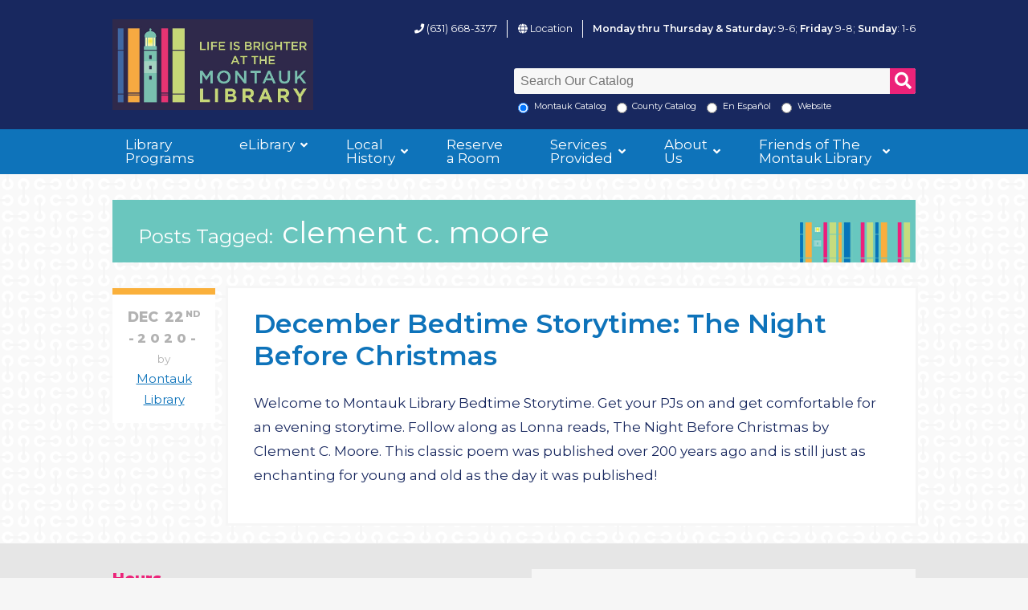

--- FILE ---
content_type: text/html; charset=UTF-8
request_url: https://montauklibrary.org/tag/clement-c-moore/
body_size: 83431
content:
<!doctype html>
<html itemscope="itemscope" itemtype="http://schema.org/WebPage" lang="en-US">
<head>
	<meta charset="utf-8">
	<meta name="viewport" content="width=device-width, initial-scale=1.0"/>
	<title>clement c. moore &#8211; Montauk Library</title>
<meta name='robots' content='max-image-preview:large' />
	<style>img:is([sizes="auto" i], [sizes^="auto," i]) { contain-intrinsic-size: 3000px 1500px }</style>
	<link rel='dns-prefetch' href='//www.googletagmanager.com' />
<link rel='dns-prefetch' href='//stats.wp.com' />
<link rel='dns-prefetch' href='//use.fontawesome.com' />
<link rel='dns-prefetch' href='//fonts.googleapis.com' />
<link rel='dns-prefetch' href='//v0.wordpress.com' />
<link rel="alternate" type="application/rss+xml" title="Montauk Library &raquo; Feed" href="https://montauklibrary.org/feed/" />
<link rel="alternate" type="application/rss+xml" title="Montauk Library &raquo; Comments Feed" href="https://montauklibrary.org/comments/feed/" />
<link rel="alternate" type="application/rss+xml" title="Montauk Library &raquo; clement c. moore Tag Feed" href="https://montauklibrary.org/tag/clement-c-moore/feed/" />
<link rel='stylesheet' id='embed-pdf-viewer-css' href='https://montauklibrary.org/wp-content/plugins/embed-pdf-viewer/css/embed-pdf-viewer.css?ver=2.4.6' type='text/css' media='screen' />
<link rel='stylesheet' id='wp-block-library-css' href='https://montauklibrary.org/wp-includes/css/dist/block-library/style.min.css?ver=6.8.3' type='text/css' media='all' />
<style id='classic-theme-styles-inline-css' type='text/css'>
/*! This file is auto-generated */
.wp-block-button__link{color:#fff;background-color:#32373c;border-radius:9999px;box-shadow:none;text-decoration:none;padding:calc(.667em + 2px) calc(1.333em + 2px);font-size:1.125em}.wp-block-file__button{background:#32373c;color:#fff;text-decoration:none}
</style>
<link rel='stylesheet' id='mediaelement-css' href='https://montauklibrary.org/wp-includes/js/mediaelement/mediaelementplayer-legacy.min.css?ver=4.2.17' type='text/css' media='all' />
<link rel='stylesheet' id='wp-mediaelement-css' href='https://montauklibrary.org/wp-includes/js/mediaelement/wp-mediaelement.min.css?ver=6.8.3' type='text/css' media='all' />
<style id='jetpack-sharing-buttons-style-inline-css' type='text/css'>
.jetpack-sharing-buttons__services-list{display:flex;flex-direction:row;flex-wrap:wrap;gap:0;list-style-type:none;margin:5px;padding:0}.jetpack-sharing-buttons__services-list.has-small-icon-size{font-size:12px}.jetpack-sharing-buttons__services-list.has-normal-icon-size{font-size:16px}.jetpack-sharing-buttons__services-list.has-large-icon-size{font-size:24px}.jetpack-sharing-buttons__services-list.has-huge-icon-size{font-size:36px}@media print{.jetpack-sharing-buttons__services-list{display:none!important}}.editor-styles-wrapper .wp-block-jetpack-sharing-buttons{gap:0;padding-inline-start:0}ul.jetpack-sharing-buttons__services-list.has-background{padding:1.25em 2.375em}
</style>
<style id='global-styles-inline-css' type='text/css'>
:root{--wp--preset--aspect-ratio--square: 1;--wp--preset--aspect-ratio--4-3: 4/3;--wp--preset--aspect-ratio--3-4: 3/4;--wp--preset--aspect-ratio--3-2: 3/2;--wp--preset--aspect-ratio--2-3: 2/3;--wp--preset--aspect-ratio--16-9: 16/9;--wp--preset--aspect-ratio--9-16: 9/16;--wp--preset--color--black: #000000;--wp--preset--color--cyan-bluish-gray: #abb8c3;--wp--preset--color--white: #ffffff;--wp--preset--color--pale-pink: #f78da7;--wp--preset--color--vivid-red: #cf2e2e;--wp--preset--color--luminous-vivid-orange: #ff6900;--wp--preset--color--luminous-vivid-amber: #fcb900;--wp--preset--color--light-green-cyan: #7bdcb5;--wp--preset--color--vivid-green-cyan: #00d084;--wp--preset--color--pale-cyan-blue: #8ed1fc;--wp--preset--color--vivid-cyan-blue: #0693e3;--wp--preset--color--vivid-purple: #9b51e0;--wp--preset--gradient--vivid-cyan-blue-to-vivid-purple: linear-gradient(135deg,rgba(6,147,227,1) 0%,rgb(155,81,224) 100%);--wp--preset--gradient--light-green-cyan-to-vivid-green-cyan: linear-gradient(135deg,rgb(122,220,180) 0%,rgb(0,208,130) 100%);--wp--preset--gradient--luminous-vivid-amber-to-luminous-vivid-orange: linear-gradient(135deg,rgba(252,185,0,1) 0%,rgba(255,105,0,1) 100%);--wp--preset--gradient--luminous-vivid-orange-to-vivid-red: linear-gradient(135deg,rgba(255,105,0,1) 0%,rgb(207,46,46) 100%);--wp--preset--gradient--very-light-gray-to-cyan-bluish-gray: linear-gradient(135deg,rgb(238,238,238) 0%,rgb(169,184,195) 100%);--wp--preset--gradient--cool-to-warm-spectrum: linear-gradient(135deg,rgb(74,234,220) 0%,rgb(151,120,209) 20%,rgb(207,42,186) 40%,rgb(238,44,130) 60%,rgb(251,105,98) 80%,rgb(254,248,76) 100%);--wp--preset--gradient--blush-light-purple: linear-gradient(135deg,rgb(255,206,236) 0%,rgb(152,150,240) 100%);--wp--preset--gradient--blush-bordeaux: linear-gradient(135deg,rgb(254,205,165) 0%,rgb(254,45,45) 50%,rgb(107,0,62) 100%);--wp--preset--gradient--luminous-dusk: linear-gradient(135deg,rgb(255,203,112) 0%,rgb(199,81,192) 50%,rgb(65,88,208) 100%);--wp--preset--gradient--pale-ocean: linear-gradient(135deg,rgb(255,245,203) 0%,rgb(182,227,212) 50%,rgb(51,167,181) 100%);--wp--preset--gradient--electric-grass: linear-gradient(135deg,rgb(202,248,128) 0%,rgb(113,206,126) 100%);--wp--preset--gradient--midnight: linear-gradient(135deg,rgb(2,3,129) 0%,rgb(40,116,252) 100%);--wp--preset--font-size--small: 13px;--wp--preset--font-size--medium: 20px;--wp--preset--font-size--large: 36px;--wp--preset--font-size--x-large: 42px;--wp--preset--spacing--20: 0.44rem;--wp--preset--spacing--30: 0.67rem;--wp--preset--spacing--40: 1rem;--wp--preset--spacing--50: 1.5rem;--wp--preset--spacing--60: 2.25rem;--wp--preset--spacing--70: 3.38rem;--wp--preset--spacing--80: 5.06rem;--wp--preset--shadow--natural: 6px 6px 9px rgba(0, 0, 0, 0.2);--wp--preset--shadow--deep: 12px 12px 50px rgba(0, 0, 0, 0.4);--wp--preset--shadow--sharp: 6px 6px 0px rgba(0, 0, 0, 0.2);--wp--preset--shadow--outlined: 6px 6px 0px -3px rgba(255, 255, 255, 1), 6px 6px rgba(0, 0, 0, 1);--wp--preset--shadow--crisp: 6px 6px 0px rgba(0, 0, 0, 1);}:where(.is-layout-flex){gap: 0.5em;}:where(.is-layout-grid){gap: 0.5em;}body .is-layout-flex{display: flex;}.is-layout-flex{flex-wrap: wrap;align-items: center;}.is-layout-flex > :is(*, div){margin: 0;}body .is-layout-grid{display: grid;}.is-layout-grid > :is(*, div){margin: 0;}:where(.wp-block-columns.is-layout-flex){gap: 2em;}:where(.wp-block-columns.is-layout-grid){gap: 2em;}:where(.wp-block-post-template.is-layout-flex){gap: 1.25em;}:where(.wp-block-post-template.is-layout-grid){gap: 1.25em;}.has-black-color{color: var(--wp--preset--color--black) !important;}.has-cyan-bluish-gray-color{color: var(--wp--preset--color--cyan-bluish-gray) !important;}.has-white-color{color: var(--wp--preset--color--white) !important;}.has-pale-pink-color{color: var(--wp--preset--color--pale-pink) !important;}.has-vivid-red-color{color: var(--wp--preset--color--vivid-red) !important;}.has-luminous-vivid-orange-color{color: var(--wp--preset--color--luminous-vivid-orange) !important;}.has-luminous-vivid-amber-color{color: var(--wp--preset--color--luminous-vivid-amber) !important;}.has-light-green-cyan-color{color: var(--wp--preset--color--light-green-cyan) !important;}.has-vivid-green-cyan-color{color: var(--wp--preset--color--vivid-green-cyan) !important;}.has-pale-cyan-blue-color{color: var(--wp--preset--color--pale-cyan-blue) !important;}.has-vivid-cyan-blue-color{color: var(--wp--preset--color--vivid-cyan-blue) !important;}.has-vivid-purple-color{color: var(--wp--preset--color--vivid-purple) !important;}.has-black-background-color{background-color: var(--wp--preset--color--black) !important;}.has-cyan-bluish-gray-background-color{background-color: var(--wp--preset--color--cyan-bluish-gray) !important;}.has-white-background-color{background-color: var(--wp--preset--color--white) !important;}.has-pale-pink-background-color{background-color: var(--wp--preset--color--pale-pink) !important;}.has-vivid-red-background-color{background-color: var(--wp--preset--color--vivid-red) !important;}.has-luminous-vivid-orange-background-color{background-color: var(--wp--preset--color--luminous-vivid-orange) !important;}.has-luminous-vivid-amber-background-color{background-color: var(--wp--preset--color--luminous-vivid-amber) !important;}.has-light-green-cyan-background-color{background-color: var(--wp--preset--color--light-green-cyan) !important;}.has-vivid-green-cyan-background-color{background-color: var(--wp--preset--color--vivid-green-cyan) !important;}.has-pale-cyan-blue-background-color{background-color: var(--wp--preset--color--pale-cyan-blue) !important;}.has-vivid-cyan-blue-background-color{background-color: var(--wp--preset--color--vivid-cyan-blue) !important;}.has-vivid-purple-background-color{background-color: var(--wp--preset--color--vivid-purple) !important;}.has-black-border-color{border-color: var(--wp--preset--color--black) !important;}.has-cyan-bluish-gray-border-color{border-color: var(--wp--preset--color--cyan-bluish-gray) !important;}.has-white-border-color{border-color: var(--wp--preset--color--white) !important;}.has-pale-pink-border-color{border-color: var(--wp--preset--color--pale-pink) !important;}.has-vivid-red-border-color{border-color: var(--wp--preset--color--vivid-red) !important;}.has-luminous-vivid-orange-border-color{border-color: var(--wp--preset--color--luminous-vivid-orange) !important;}.has-luminous-vivid-amber-border-color{border-color: var(--wp--preset--color--luminous-vivid-amber) !important;}.has-light-green-cyan-border-color{border-color: var(--wp--preset--color--light-green-cyan) !important;}.has-vivid-green-cyan-border-color{border-color: var(--wp--preset--color--vivid-green-cyan) !important;}.has-pale-cyan-blue-border-color{border-color: var(--wp--preset--color--pale-cyan-blue) !important;}.has-vivid-cyan-blue-border-color{border-color: var(--wp--preset--color--vivid-cyan-blue) !important;}.has-vivid-purple-border-color{border-color: var(--wp--preset--color--vivid-purple) !important;}.has-vivid-cyan-blue-to-vivid-purple-gradient-background{background: var(--wp--preset--gradient--vivid-cyan-blue-to-vivid-purple) !important;}.has-light-green-cyan-to-vivid-green-cyan-gradient-background{background: var(--wp--preset--gradient--light-green-cyan-to-vivid-green-cyan) !important;}.has-luminous-vivid-amber-to-luminous-vivid-orange-gradient-background{background: var(--wp--preset--gradient--luminous-vivid-amber-to-luminous-vivid-orange) !important;}.has-luminous-vivid-orange-to-vivid-red-gradient-background{background: var(--wp--preset--gradient--luminous-vivid-orange-to-vivid-red) !important;}.has-very-light-gray-to-cyan-bluish-gray-gradient-background{background: var(--wp--preset--gradient--very-light-gray-to-cyan-bluish-gray) !important;}.has-cool-to-warm-spectrum-gradient-background{background: var(--wp--preset--gradient--cool-to-warm-spectrum) !important;}.has-blush-light-purple-gradient-background{background: var(--wp--preset--gradient--blush-light-purple) !important;}.has-blush-bordeaux-gradient-background{background: var(--wp--preset--gradient--blush-bordeaux) !important;}.has-luminous-dusk-gradient-background{background: var(--wp--preset--gradient--luminous-dusk) !important;}.has-pale-ocean-gradient-background{background: var(--wp--preset--gradient--pale-ocean) !important;}.has-electric-grass-gradient-background{background: var(--wp--preset--gradient--electric-grass) !important;}.has-midnight-gradient-background{background: var(--wp--preset--gradient--midnight) !important;}.has-small-font-size{font-size: var(--wp--preset--font-size--small) !important;}.has-medium-font-size{font-size: var(--wp--preset--font-size--medium) !important;}.has-large-font-size{font-size: var(--wp--preset--font-size--large) !important;}.has-x-large-font-size{font-size: var(--wp--preset--font-size--x-large) !important;}
:where(.wp-block-post-template.is-layout-flex){gap: 1.25em;}:where(.wp-block-post-template.is-layout-grid){gap: 1.25em;}
:where(.wp-block-columns.is-layout-flex){gap: 2em;}:where(.wp-block-columns.is-layout-grid){gap: 2em;}
:root :where(.wp-block-pullquote){font-size: 1.5em;line-height: 1.6;}
</style>
<link rel='stylesheet' id='ctct_form_styles-css' href='https://montauklibrary.org/wp-content/plugins/constant-contact-forms/assets/css/style.css?ver=2.14.1' type='text/css' media='all' />
<link rel='stylesheet' id='widgetopts-styles-css' href='https://montauklibrary.org/wp-content/plugins/extended-widget-options/assets/css/widget-options.css?ver=5.1.6' type='text/css' media='all' />
<link rel='stylesheet' id='magic-liquidizer-table-style-css' href='https://montauklibrary.org/wp-content/plugins/magic-liquidizer-responsive-table/idcss/ml-responsive-table.css?ver=2.0.3' type='text/css' media='all' />
<link rel='stylesheet' id='tablepress-default-css' href='https://montauklibrary.org/wp-content/plugins/tablepress/css/build/default.css?ver=3.2.5' type='text/css' media='all' />
<link rel='stylesheet' id='bfa-font-awesome-css' href='https://use.fontawesome.com/releases/v5.15.4/css/all.css?ver=2.0.3' type='text/css' media='all' />
<link rel='stylesheet' id='bfa-font-awesome-v4-shim-css' href='https://use.fontawesome.com/releases/v5.15.4/css/v4-shims.css?ver=2.0.3' type='text/css' media='all' />
<style id='bfa-font-awesome-v4-shim-inline-css' type='text/css'>

			@font-face {
				font-family: 'FontAwesome';
				src: url('https://use.fontawesome.com/releases/v5.15.4/webfonts/fa-brands-400.eot'),
				url('https://use.fontawesome.com/releases/v5.15.4/webfonts/fa-brands-400.eot?#iefix') format('embedded-opentype'),
				url('https://use.fontawesome.com/releases/v5.15.4/webfonts/fa-brands-400.woff2') format('woff2'),
				url('https://use.fontawesome.com/releases/v5.15.4/webfonts/fa-brands-400.woff') format('woff'),
				url('https://use.fontawesome.com/releases/v5.15.4/webfonts/fa-brands-400.ttf') format('truetype'),
				url('https://use.fontawesome.com/releases/v5.15.4/webfonts/fa-brands-400.svg#fontawesome') format('svg');
			}

			@font-face {
				font-family: 'FontAwesome';
				src: url('https://use.fontawesome.com/releases/v5.15.4/webfonts/fa-solid-900.eot'),
				url('https://use.fontawesome.com/releases/v5.15.4/webfonts/fa-solid-900.eot?#iefix') format('embedded-opentype'),
				url('https://use.fontawesome.com/releases/v5.15.4/webfonts/fa-solid-900.woff2') format('woff2'),
				url('https://use.fontawesome.com/releases/v5.15.4/webfonts/fa-solid-900.woff') format('woff'),
				url('https://use.fontawesome.com/releases/v5.15.4/webfonts/fa-solid-900.ttf') format('truetype'),
				url('https://use.fontawesome.com/releases/v5.15.4/webfonts/fa-solid-900.svg#fontawesome') format('svg');
			}

			@font-face {
				font-family: 'FontAwesome';
				src: url('https://use.fontawesome.com/releases/v5.15.4/webfonts/fa-regular-400.eot'),
				url('https://use.fontawesome.com/releases/v5.15.4/webfonts/fa-regular-400.eot?#iefix') format('embedded-opentype'),
				url('https://use.fontawesome.com/releases/v5.15.4/webfonts/fa-regular-400.woff2') format('woff2'),
				url('https://use.fontawesome.com/releases/v5.15.4/webfonts/fa-regular-400.woff') format('woff'),
				url('https://use.fontawesome.com/releases/v5.15.4/webfonts/fa-regular-400.ttf') format('truetype'),
				url('https://use.fontawesome.com/releases/v5.15.4/webfonts/fa-regular-400.svg#fontawesome') format('svg');
				unicode-range: U+F004-F005,U+F007,U+F017,U+F022,U+F024,U+F02E,U+F03E,U+F044,U+F057-F059,U+F06E,U+F070,U+F075,U+F07B-F07C,U+F080,U+F086,U+F089,U+F094,U+F09D,U+F0A0,U+F0A4-F0A7,U+F0C5,U+F0C7-F0C8,U+F0E0,U+F0EB,U+F0F3,U+F0F8,U+F0FE,U+F111,U+F118-F11A,U+F11C,U+F133,U+F144,U+F146,U+F14A,U+F14D-F14E,U+F150-F152,U+F15B-F15C,U+F164-F165,U+F185-F186,U+F191-F192,U+F1AD,U+F1C1-F1C9,U+F1CD,U+F1D8,U+F1E3,U+F1EA,U+F1F6,U+F1F9,U+F20A,U+F247-F249,U+F24D,U+F254-F25B,U+F25D,U+F267,U+F271-F274,U+F279,U+F28B,U+F28D,U+F2B5-F2B6,U+F2B9,U+F2BB,U+F2BD,U+F2C1-F2C2,U+F2D0,U+F2D2,U+F2DC,U+F2ED,U+F328,U+F358-F35B,U+F3A5,U+F3D1,U+F410,U+F4AD;
			}
		
</style>
<link rel='stylesheet' id='wpb-google-fonts-css' href='//fonts.googleapis.com/css?family=Montserrat%3A400%2C600%2C800&#038;ver=6.8.3' type='text/css' media='all' />
<link rel='stylesheet' id='bones-stylesheet-css' href='https://montauklibrary.org/wp-content/themes/montauklibrary-2018/library/css/style.css?ver=1566415301' type='text/css' media='all' />
<script type="text/javascript" src="https://montauklibrary.org/wp-includes/js/jquery/jquery.min.js?ver=3.7.1" id="jquery-core-js"></script>
<script type="text/javascript" src="https://montauklibrary.org/wp-includes/js/jquery/jquery-migrate.min.js?ver=3.4.1" id="jquery-migrate-js"></script>
<script type="text/javascript" src="https://montauklibrary.org/wp-content/plugins/wp-cart-for-digital-products/lib/jquery.external.lib.js?ver=6.8.3" id="jquery.external.lib.js-js"></script>
<script type="text/javascript" src="https://montauklibrary.org/wp-content/plugins/wp-cart-for-digital-products/lib/jquery.lightbox-0.5.pack.js?ver=6.8.3" id="jquery.lightbox-js"></script>
<script type="text/javascript" src="https://montauklibrary.org/wp-content/plugins/wp-cart-for-digital-products/lib/jquery.tools18.min.js?ver=6.8.3" id="jquery.tools-js"></script>
<script type="text/javascript" id="3d-flip-book-client-locale-loader-js-extra">
/* <![CDATA[ */
var FB3D_CLIENT_LOCALE = {"ajaxurl":"https:\/\/montauklibrary.org\/wp-admin\/admin-ajax.php","dictionary":{"Table of contents":"Table of contents","Close":"Close","Bookmarks":"Bookmarks","Thumbnails":"Thumbnails","Search":"Search","Share":"Share","Facebook":"Facebook","Twitter":"Twitter","Email":"Email","Play":"Play","Previous page":"Previous page","Next page":"Next page","Zoom in":"Zoom in","Zoom out":"Zoom out","Fit view":"Fit view","Auto play":"Auto play","Full screen":"Full screen","More":"More","Smart pan":"Smart pan","Single page":"Single page","Sounds":"Sounds","Stats":"Stats","Print":"Print","Download":"Download","Goto first page":"Goto first page","Goto last page":"Goto last page"},"images":"https:\/\/montauklibrary.org\/wp-content\/plugins\/interactive-3d-flipbook-powered-physics-engine\/assets\/images\/","jsData":{"urls":[],"posts":{"ids_mis":[],"ids":[]},"pages":[],"firstPages":[],"bookCtrlProps":[],"bookTemplates":[]},"key":"3d-flip-book","pdfJS":{"pdfJsLib":"https:\/\/montauklibrary.org\/wp-content\/plugins\/interactive-3d-flipbook-powered-physics-engine\/assets\/js\/pdf.min.js?ver=4.3.136","pdfJsWorker":"https:\/\/montauklibrary.org\/wp-content\/plugins\/interactive-3d-flipbook-powered-physics-engine\/assets\/js\/pdf.worker.js?ver=4.3.136","stablePdfJsLib":"https:\/\/montauklibrary.org\/wp-content\/plugins\/interactive-3d-flipbook-powered-physics-engine\/assets\/js\/stable\/pdf.min.js?ver=2.5.207","stablePdfJsWorker":"https:\/\/montauklibrary.org\/wp-content\/plugins\/interactive-3d-flipbook-powered-physics-engine\/assets\/js\/stable\/pdf.worker.js?ver=2.5.207","pdfJsCMapUrl":"https:\/\/montauklibrary.org\/wp-content\/plugins\/interactive-3d-flipbook-powered-physics-engine\/assets\/cmaps\/"},"cacheurl":"https:\/\/montauklibrary.org\/wp-content\/uploads\/3d-flip-book\/cache\/","pluginsurl":"https:\/\/montauklibrary.org\/wp-content\/plugins\/","pluginurl":"https:\/\/montauklibrary.org\/wp-content\/plugins\/interactive-3d-flipbook-powered-physics-engine\/","thumbnailSize":{"width":"150","height":"150"},"version":"1.16.17"};
/* ]]> */
</script>
<script type="text/javascript" src="https://montauklibrary.org/wp-content/plugins/interactive-3d-flipbook-powered-physics-engine/assets/js/client-locale-loader.js?ver=1.16.17" id="3d-flip-book-client-locale-loader-js" async="async" data-wp-strategy="async"></script>
<script type="text/javascript" src="https://montauklibrary.org/wp-content/plugins/magic-liquidizer-responsive-table/idjs/ml.responsive.table.min.js?ver=2.0.3" id="magic-liquidizer-table-js"></script>

<!-- Google tag (gtag.js) snippet added by Site Kit -->
<!-- Google Analytics snippet added by Site Kit -->
<script type="text/javascript" src="https://www.googletagmanager.com/gtag/js?id=G-5G66WNF8B2" id="google_gtagjs-js" async></script>
<script type="text/javascript" id="google_gtagjs-js-after">
/* <![CDATA[ */
window.dataLayer = window.dataLayer || [];function gtag(){dataLayer.push(arguments);}
gtag("set","linker",{"domains":["montauklibrary.org"]});
gtag("js", new Date());
gtag("set", "developer_id.dZTNiMT", true);
gtag("config", "G-5G66WNF8B2");
/* ]]> */
</script>
<link rel="https://api.w.org/" href="https://montauklibrary.org/wp-json/" /><link rel="alternate" title="JSON" type="application/json" href="https://montauklibrary.org/wp-json/wp/v2/tags/817" /><link rel="EditURI" type="application/rsd+xml" title="RSD" href="https://montauklibrary.org/xmlrpc.php?rsd" />
<meta name="generator" content="WordPress 6.8.3" />
<meta name="generator" content="Site Kit by Google 1.165.0" /><link type="text/css" rel="stylesheet" href="https://montauklibrary.org/wp-content/plugins/wp-cart-for-digital-products/wp_eStore_style.css?ver=8.0.9" />

<!-- WP eStore plugin v8.0.9 - https://www.tipsandtricks-hq.com/wordpress-estore-plugin-complete-solution-to-sell-digital-products-from-your-wordpress-blog-securely-1059/ -->
<script type="text/javascript">
	JS_WP_ESTORE_CURRENCY_SYMBOL = "$";
	JS_WP_ESTORE_VARIATION_ADD_STRING = "+";
        JS_WP_ESTORE_VARIATION_DECIMAL_SEPERATOR = ".";
	JS_WP_ESTORE_VARIATION_THOUSAND_SEPERATOR = ",";
        JS_WP_ESTORE_VARIATION_CURRENCY_POS = "left";
        JS_WP_ESTORE_VARIATION_NUM_OF_DECIMALS = "2";    
	JS_WP_ESTORE_MINIMUM_PRICE_YOU_CAN_ENTER = "The minimum amount you can specify is ";
        JS_WP_ESTORE_URL = "https://montauklibrary.org/wp-content/plugins/wp-cart-for-digital-products";
        JS_WP_ESTORE_SELECT_OPTION_STRING = "Select Option";
        JS_WP_ESTORE_SELECT_OPTION_ERROR_MSG = "You need to select an option before you can proceed.";</script><script type="text/javascript" src="https://montauklibrary.org/wp-content/plugins/wp-cart-for-digital-products/lib/eStore_read_form.js?ver=8.0.9"></script>	<style>img#wpstats{display:none}</style>
		
<!-- Jetpack Open Graph Tags -->
<meta property="og:type" content="website" />
<meta property="og:title" content="clement c. moore &#8211; Montauk Library" />
<meta property="og:url" content="https://montauklibrary.org/tag/clement-c-moore/" />
<meta property="og:site_name" content="Montauk Library" />
<meta property="og:image" content="https://montauklibrary.org/wp-content/uploads/2021/07/MTK-Library_final-logo_colorful_tagline_horizontal_navy-CMYK-cropped.jpg" />
<meta property="og:image:width" content="893" />
<meta property="og:image:height" content="405" />
<meta property="og:image:alt" content="" />
<meta property="og:locale" content="en_US" />

<!-- End Jetpack Open Graph Tags -->
<link rel="icon" href="https://montauklibrary.org/wp-content/uploads/2017/11/cropped-mntk1-32x32.jpg" sizes="32x32" />
<link rel="icon" href="https://montauklibrary.org/wp-content/uploads/2017/11/cropped-mntk1-192x192.jpg" sizes="192x192" />
<link rel="apple-touch-icon" href="https://montauklibrary.org/wp-content/uploads/2017/11/cropped-mntk1-180x180.jpg" />
<meta name="msapplication-TileImage" content="https://montauklibrary.org/wp-content/uploads/2017/11/cropped-mntk1-270x270.jpg" />
	</head>

<body class="archive tag tag-clement-c-moore tag-817 wp-custom-logo wp-theme-montauklibrary-2018 loaded ctct-montauklibrary-2018">
	
	<a class="skip" href="#content">Skip to Content</a>

	<div id="container" class="container">

		<header class="header" role="banner" itemscope itemtype="http://schema.org/WPHeader">
		
							<nav role="mobile-navigation" class="nav__mobile-nav" id="my-menu">
					<ul>
						<li class="menu-item menu-item-type-custom menu-item-object-custom menu-item-4539 menu-item--top"><a class="menu__link" href="http://montauklibrary.org/calendar">Library Programs</a></li>
<li class="menu-item menu-item-type-post_type menu-item-object-page menu-item-has-children menu-item-26 menu-item--top"><a class="menu__link" href="https://montauklibrary.org/elibrary/">eLibrary</a>
<ul class="sub-menu">
	<li class="menu-item menu-item-type-custom menu-item-object-custom menu-item-8096 menu-item--sub-menu menu-item--sub"><a class="menu__link" href="https://nyheritage.org/organizations/montauk-library">NY Heritage Digital Collection</a></li>
	<li class="menu-item menu-item-type-custom menu-item-object-custom menu-item-2349 menu-item--sub-menu menu-item--sub"><a class="menu__link" href="https://livebrary.overdrive.com/">eBooks</a></li>
	<li class="menu-item menu-item-type-custom menu-item-object-custom menu-item-2353 menu-item--sub-menu menu-item--sub"><a class="menu__link" href="https://livebrary.overdrive.com/collections/featured/2">eAudiobooks</a></li>
	<li class="menu-item menu-item-type-custom menu-item-object-custom menu-item-2352 menu-item--sub-menu menu-item--sub"><a class="menu__link" href="http://search.ebscohost.com/login.aspx?authtype=ip,cpid&#038;custid=scls&#038;profile=eon">eMagazines</a></li>
	<li class="menu-item menu-item-type-custom menu-item-object-custom menu-item-6864 menu-item--sub-menu menu-item--sub"><a class="menu__link" href="https://learning.pronunciator.com/getstarted-scls.php">Pronunciator</a></li>
	<li class="menu-item menu-item-type-custom menu-item-object-custom menu-item-10376 menu-item--sub-menu menu-item--sub"><a class="menu__link" href="https://libbyapp.com/library/livebrary/extras/lawdepot/request">Law Depot</a></li>
	<li class="menu-item menu-item-type-custom menu-item-object-custom menu-item-3978 menu-item--sub-menu menu-item--sub"><a class="menu__link" href="http://kanopy.com">Movies with Kanopy</a></li>
	<li class="menu-item menu-item-type-post_type menu-item-object-page menu-item-6121 menu-item--sub-menu menu-item--sub"><a class="menu__link" href="https://montauklibrary.org/elibrary/virtual-museums/">Virtual Museums</a></li>
	<li class="menu-item menu-item-type-post_type menu-item-object-page menu-item-5514 menu-item--sub-menu menu-item--sub"><a class="menu__link" href="https://montauklibrary.org/digital-library/local-history/">Montauk History Booklets</a></li>
	<li class="menu-item menu-item-type-post_type menu-item-object-page menu-item-2078 menu-item--sub-menu menu-item--sub"><a class="menu__link" href="https://montauklibrary.org/elibrary/databases-a-to-z/">Databases / Online Services: A to Z</a></li>
</ul>
</li>
<li class="menu-item menu-item-type-post_type menu-item-object-page menu-item-has-children menu-item-8018 menu-item--top"><a class="menu__link" href="https://montauklibrary.org/services/montauk-library-historic-archives-1/">Local History</a>
<ul class="sub-menu">
	<li class="menu-item menu-item-type-post_type menu-item-object-page menu-item-5809 menu-item--sub-menu menu-item--sub"><a class="menu__link" href="https://montauklibrary.org/services/montauk-library-historic-archives-1/montauk-library-historic-archives/">About the Archives</a></li>
	<li class="menu-item menu-item-type-custom menu-item-object-custom menu-item-8900 menu-item--sub-menu menu-item--sub"><a class="menu__link" href="https://montauklibrary.org/archives-catalog">Browse the Archival Collection</a></li>
	<li class="menu-item menu-item-type-taxonomy menu-item-object-category menu-item-5094 menu-item--sub-menu menu-item--sub"><a class="menu__link" href="https://montauklibrary.org/category/local-history/">Local History Blog</a></li>
	<li class="menu-item menu-item-type-post_type menu-item-object-page menu-item-8888 menu-item--sub-menu menu-item--sub"><a class="menu__link" href="https://montauklibrary.org/local-history-exhibit-center/">Local History Exhibit Center</a></li>
	<li class="menu-item menu-item-type-custom menu-item-object-custom menu-item-8095 menu-item--sub-menu menu-item--sub"><a class="menu__link" href="https://nyheritage.org/organizations/montauk-library">NY Heritage Digital Collections</a></li>
	<li class="menu-item menu-item-type-post_type menu-item-object-page menu-item-5948 menu-item--sub-menu menu-item--sub"><a class="menu__link" href="https://montauklibrary.org/services/montauk-library-historic-archives-1/montauk-library-historic-archives/oral-history-collection/">Oral History Collection</a></li>
	<li class="menu-item menu-item-type-post_type menu-item-object-page menu-item-8263 menu-item--sub-menu menu-item--sub"><a class="menu__link" href="https://montauklibrary.org/services/montauk-library-historic-archives-1/donating-to-the-archives/">Donating to the Archives</a></li>
	<li class="menu-item menu-item-type-post_type menu-item-object-page menu-item-8014 menu-item--sub-menu menu-item--sub"><a class="menu__link" href="https://montauklibrary.org/services/montauk-library-historic-archives-1/montauk-library-historic-archives/archival-access-policies-and-forms/">Archival Access, Policies and Forms</a></li>
</ul>
</li>
<li class="menu-item menu-item-type-custom menu-item-object-custom menu-item-9617 menu-item--top"><a class="menu__link" href="https://mtk.as.me/schedule.php">Reserve a Room</a></li>
<li class="menu-item menu-item-type-post_type menu-item-object-page menu-item-has-children menu-item-2362 menu-item--top"><a class="menu__link" href="https://montauklibrary.org/services/">Services Provided</a>
<ul class="sub-menu">
	<li class="menu-item menu-item-type-post_type menu-item-object-page menu-item-has-children menu-item-2081 menu-item--sub-menu menu-item--sub"><a class="menu__link" href="https://montauklibrary.org/new-items/">New Items</a>
	<ul class="sub-menu">
		<li class="menu-item menu-item-type-custom menu-item-object-custom menu-item-2143 menu-item--sub-sub-menu menu-item--sub"><a class="menu__link" href="https://search.livebrary.com/search~S39/X?*&#038;searchscope=39&#038;b=mkaw2&#038;B2=Go&#038;SORT=DX">New Books</a></li>
		<li class="menu-item menu-item-type-custom menu-item-object-custom menu-item-2144 menu-item--sub-sub-menu menu-item--sub"><a class="menu__link" href="https://search.livebrary.com/search~S39/X?SEARCH=(*)&#038;searchscope=39&#038;SORT=DX&#038;m=g">New DVDs</a></li>
		<li class="menu-item menu-item-type-custom menu-item-object-custom menu-item-2145 menu-item--sub-sub-menu menu-item--sub"><a class="menu__link" href="https://search.livebrary.com/search~S39/X?SEARCH=(*)&#038;searchscope=39&#038;SORT=DX&#038;m=l">New Large Print</a></li>
	</ul>
</li>
	<li class="menu-item menu-item-type-post_type menu-item-object-page menu-item-12193 menu-item--sub-menu menu-item--sub"><a class="menu__link" href="https://montauklibrary.org/services/community-service-opportunities/">Community Service Opportunities</a></li>
	<li class="menu-item menu-item-type-custom menu-item-object-custom menu-item-8970 menu-item--sub-menu menu-item--sub"><a class="menu__link" href="https://search.livebrary.com/search~S39/X?library+of+things&#038;searchscope=39&#038;SORT=DZ">Library of Things!</a></li>
	<li class="menu-item menu-item-type-post_type menu-item-object-page menu-item-10596 menu-item--sub-menu menu-item--sub"><a class="menu__link" href="https://montauklibrary.org/services/2058-2/">Gallery and Display Case Schedule</a></li>
	<li class="menu-item menu-item-type-post_type menu-item-object-page menu-item-11655 menu-item--sub-menu menu-item--sub"><a class="menu__link" href="https://montauklibrary.org/birdclub/">Bird Club</a></li>
	<li class="menu-item menu-item-type-post_type menu-item-object-page menu-item-8468 menu-item--sub-menu menu-item--sub"><a class="menu__link" href="https://montauklibrary.org/services/museum-passes-tickets/">Museum Passes &#038; Tickets</a></li>
	<li class="menu-item menu-item-type-post_type menu-item-object-page menu-item-8264 menu-item--sub-menu menu-item--sub"><a class="menu__link" href="https://montauklibrary.org/services/montauk-library-historic-archives-1/photoscanning/">Family Photo Scanning</a></li>
	<li class="menu-item menu-item-type-post_type menu-item-object-page menu-item-7639 menu-item--sub-menu menu-item--sub"><a class="menu__link" href="https://montauklibrary.org/services/room-use-and-reservations/">Room use and reservations</a></li>
	<li class="menu-item menu-item-type-post_type menu-item-object-page menu-item-6467 menu-item--sub-menu menu-item--sub"><a class="menu__link" href="https://montauklibrary.org/childrens-department/one-thousand-books-before-kindergarten/">One Thousand Books before Kindergarten</a></li>
	<li class="menu-item menu-item-type-custom menu-item-object-custom menu-item-5721 menu-item--sub-menu menu-item--sub"><a class="menu__link" href="https://montauklibrary.org/?p=433">Get a Library Card!</a></li>
	<li class="menu-item menu-item-type-post_type menu-item-object-page menu-item-9439 menu-item--sub-menu menu-item--sub"><a class="menu__link" href="https://montauklibrary.org/services/piano-use/">Piano Use</a></li>
	<li class="menu-item menu-item-type-post_type menu-item-object-page menu-item-6421 menu-item--sub-menu menu-item--sub"><a class="menu__link" href="https://montauklibrary.org/services/seed-bank/">Seed Exchange</a></li>
	<li class="menu-item menu-item-type-post_type menu-item-object-page menu-item-4903 menu-item--sub-menu menu-item--sub"><a class="menu__link" href="https://montauklibrary.org/services/notary-public/">Notary Public Services</a></li>
	<li class="menu-item menu-item-type-post_type menu-item-object-page menu-item-4000 menu-item--sub-menu menu-item--sub"><a class="menu__link" href="https://montauklibrary.org/services/book-club/">Book Club</a></li>
	<li class="menu-item menu-item-type-post_type menu-item-object-page menu-item-3990 menu-item--sub-menu menu-item--sub"><a class="menu__link" href="https://montauklibrary.org/services/passport/">Passport Service</a></li>
	<li class="menu-item menu-item-type-post_type menu-item-object-page menu-item-11185 menu-item--sub-menu menu-item--sub"><a class="menu__link" href="https://montauklibrary.org/services/proctoring/">Proctoring</a></li>
	<li class="menu-item menu-item-type-custom menu-item-object-custom menu-item-10343 menu-item--sub-menu menu-item--sub"><a class="menu__link" href="https://montauklibrary.org/birdfeeder">Birdfeeder Camera</a></li>
</ul>
</li>
<li class="menu-item menu-item-type-post_type menu-item-object-page menu-item-has-children menu-item-23 menu-item--top"><a class="menu__link" href="https://montauklibrary.org/about/">About Us</a>
<ul class="sub-menu">
	<li class="menu-item menu-item-type-custom menu-item-object-custom menu-item-8083 menu-item--sub-menu menu-item--sub"><a class="menu__link" href="https://montauklibrary.org/?p=10566">Employment</a></li>
	<li class="menu-item menu-item-type-custom menu-item-object-custom menu-item-has-children menu-item-9625 menu-item--sub-menu menu-item--sub"><a class="menu__link" href="https://montauklibrary.org/wp-content/uploads/2025/02/2025-Spring-Newsletter.pdf">2025 Spring Newsletter</a>
	<ul class="sub-menu">
		<li class="menu-item menu-item-type-post_type menu-item-object-page menu-item-3834 menu-item--sub-sub-menu menu-item--sub"><a class="menu__link" href="https://montauklibrary.org/about/previous-newsletters/">Newsletter Archive</a></li>
	</ul>
</li>
	<li class="menu-item menu-item-type-custom menu-item-object-custom menu-item-7001 menu-item--sub-menu menu-item--sub"><a class="menu__link" href="https://secure.qgiv.com/for/monlib/">Make A Donation</a></li>
	<li class="menu-item menu-item-type-post_type menu-item-object-page menu-item-2102 menu-item--sub-menu menu-item--sub"><a class="menu__link" href="https://montauklibrary.org/friends/">Friends of The Montauk Library</a></li>
	<li class="menu-item menu-item-type-post_type menu-item-object-page menu-item-2084 menu-item--sub-menu menu-item--sub"><a class="menu__link" href="https://montauklibrary.org/about/contact-us/">Contact Us</a></li>
	<li class="menu-item menu-item-type-post_type menu-item-object-page menu-item-61 menu-item--sub-menu menu-item--sub"><a class="menu__link" href="https://montauklibrary.org/about/history-of-the-montauk-library/">History of the Library</a></li>
	<li class="menu-item menu-item-type-post_type menu-item-object-page menu-item-has-children menu-item-2068 menu-item--sub-menu menu-item--sub"><a class="menu__link" href="https://montauklibrary.org/about/board-of-trustees/">Board of Trustees</a>
	<ul class="sub-menu">
		<li class="menu-item menu-item-type-post_type menu-item-object-page menu-item-6012 menu-item--sub-sub-menu menu-item--sub"><a class="menu__link" href="https://montauklibrary.org/about/previous-and-current-members-of-the-board-of-trustees/">Previous and current members of the Board of Trustees</a></li>
	</ul>
</li>
	<li class="menu-item menu-item-type-custom menu-item-object-custom menu-item-10937 menu-item--sub-menu menu-item--sub"><a class="menu__link" href="https://montauklibrary.org/?p=2064">Board of Trustee Meetings</a></li>
	<li class="menu-item menu-item-type-post_type menu-item-object-page menu-item-3824 menu-item--sub-menu menu-item--sub"><a class="menu__link" href="https://montauklibrary.org/about/mission-statement/">Mission Statement and Core Values</a></li>
	<li class="menu-item menu-item-type-post_type menu-item-object-page menu-item-5962 menu-item--sub-menu menu-item--sub"><a class="menu__link" href="https://montauklibrary.org/about/policies-and-bylaws/">Policies and Bylaws</a></li>
	<li class="menu-item menu-item-type-post_type menu-item-object-page menu-item-5968 menu-item--sub-menu menu-item--sub"><a class="menu__link" href="https://montauklibrary.org/operating-budget/">Operating Budget</a></li>
	<li class="menu-item menu-item-type-custom menu-item-object-custom menu-item-7579 menu-item--sub-menu menu-item--sub"><a class="menu__link" href="https://montauklibrary.org/wp-content/uploads/2025/05/MTKLibLongRangePlan.FINALAPPROVED-5.19.2025.pdf">Long Range Plan</a></li>
	<li class="menu-item menu-item-type-custom menu-item-object-custom menu-item-7636 menu-item--sub-menu menu-item--sub"><a class="menu__link" href="https://montauklibrary.org/montauk-library-home/renovation/">Construction Project</a></li>
</ul>
</li>
<li class="menu-item menu-item-type-post_type menu-item-object-page menu-item-has-children menu-item-4187 menu-item--top"><a class="menu__link" href="https://montauklibrary.org/friends/">Friends of The Montauk Library</a>
<ul class="sub-menu">
	<li class="menu-item menu-item-type-custom menu-item-object-custom menu-item-6013 menu-item--sub-menu menu-item--sub"><a class="menu__link" href="https://donate.brickmarkers.com/foml">Brick Donation Program</a></li>
	<li class="menu-item menu-item-type-post_type menu-item-object-page menu-item-5689 menu-item--sub-menu menu-item--sub"><a class="menu__link" href="https://montauklibrary.org/friends/donate/">Donate Today!</a></li>
	<li class="menu-item menu-item-type-post_type menu-item-object-page menu-item-4189 menu-item--sub-menu menu-item--sub"><a class="menu__link" href="https://montauklibrary.org/friends/memberships/">Membership</a></li>
</ul>
</li>
					</ul>
				</nav>	  
			 
				<div class="nav__mobile">
					<div class="wrap">
						
						<a href="https://montauklibrary.org/" class="nav__mobile--logo" rel="nofollow" itemprop="name">
							<img src="https://montauklibrary.org/wp-content/uploads/2021/07/MTK-Library_final-logo_colorful_tagline_horizontal_navy-CMYK-cropped.jpg" alt="Montauk Library" />						</a>

						<div class="library-info library-info--mobile">
							<span class="library-info--item phone"><i class="fa fa-phone"></i> <a href="tel:+1-6316683377">(631) 668-3377</a></span><span class="library-info--item location"><i class="fa fa-globe"></i> <a href="https://montauklibrary.org/about/location-directions/">Location</a></span><span class="library-info--item hours"><strong>Monday thru Thursday &#038; Saturday:</strong> 9-6;<strong> Friday</strong> 9-8; <strong>Sunday</strong>: 1-6
</span>							<a href="#my-menu" class="nav__mobile--toggler"><i class="fa fa-bars"></i> Site Menu</a>
						</div>
						
					</div>
				</div>
			
			<div class="header__ancillary">
				<div class="wrap">
									</div><!-- .wrap.cf -->
			</div><!-- .header__ancillary -->

			<div class="header__main">
				<div class="wrap">
					<a href="https://montauklibrary.org/" class="logo" rel="nofollow" itemprop="name">
						<img src="https://montauklibrary.org/wp-content/uploads/2021/07/MTK-Library_final-logo_colorful_tagline_horizontal_navy-CMYK-cropped.jpg" alt="Montauk Library" />					</a>

					<div class="header__searcharea">
						<div class="library-info library-info--header">
							<span class="library-info--item phone"><i class="fa fa-phone"></i> <a href="tel:+1-6316683377">(631) 668-3377</a></span><span class="library-info--item location"><i class="fa fa-globe"></i> <a href="https://montauklibrary.org/about/location-directions/">Location</a></span><span class="library-info--item hours"><strong>Monday thru Thursday &#038; Saturday:</strong> 9-6;<strong> Friday</strong> 9-8; <strong>Sunday</strong>: 1-6
</span>						</div>
						<div class="search-form__head cf">
						<form role="search" class="search-form" method="get" id="searchform_head" action="https://montauklibrary.org" name="header_search">
								<label class="screen-reader-text" for="s">Search our Catalog</label>
								<input required type="search" value="" class="search-form__field search-form__field--head" placeholder="Search Our Catalog" name="s" id="s" />

								<input name="formids" type="hidden" value="target" />
							    <input name="lang" type="hidden" value="eng" />
							    <input name="suite" type="hidden" value="def" />
							    <input name="reservedids" type="hidden" value="lang,suite" />
							    <input name="submitmode" type="hidden" value="" />

								<button type="submit" class="search-form__submit fa fa-search" id="searchsubmit-head" value="Search"  /></button>
								<div class="search-form__options">
									<div class="form-options cf">
										<label for="search_options_local" class="inline-radio">
											<input type="radio" value="local" id="search_options_local" aria-label="Local Montauk Catalog" name="searchoptions" checked /><small>Montauk Catalog</small>
										</label>
										<label for="search_options_catalog" class="inline-radio">
											<input type="radio" value="catalog" id="search_options_catalog" aria-label="Search County Catalog" name="searchoptions"  /><small>County Catalog</small>
										</label>
										<label for="search_options_es" class="inline-radio">
											<input type="radio" value="es" id="search_options_es" aria-label="En Espanol" name="searchoptions" /><small>En Espa&ntilde;ol</small>
										</label>
										<label for="search_options_site" class="inline-radio">
											<input type="radio" value="website" id="search_options_site" aria-label="Search the Montauk Library Website" name="searchoptions" /><small>Website</small>
										</label>
									</div>
									<!-- <a href="" id="advanced_search_link" class="search-form__advanced">Advanced Catalog Search</a> -->
								</div>

						</form>
						</div>	
						
								
					</div>
		
				</div><!-- .wrap -->

									<nav class="nav" itemscope itemtype="http://schema.org/SiteNavigationElement">
						<div class="wrap">
							<ul class="nav__main menu">
								<li id="menu-item-4539" class="menu-item menu-item-type-custom menu-item-object-custom menu-item-4539 menu-item--top"><a class="menu__link" href="http://montauklibrary.org/calendar">Library Programs</a></li>
<li id="menu-item-26" class="menu-item menu-item-type-post_type menu-item-object-page menu-item-has-children menu-item-26 menu-item--top"><a class="menu__link" href="https://montauklibrary.org/elibrary/">eLibrary</a>
<ul class="sub-menu">
	<li id="menu-item-8096" class="menu-item menu-item-type-custom menu-item-object-custom menu-item-8096 menu-item--sub-menu menu-item--sub"><a class="menu__link" href="https://nyheritage.org/organizations/montauk-library">NY Heritage Digital Collection</a></li>
	<li id="menu-item-2349" class="menu-item menu-item-type-custom menu-item-object-custom menu-item-2349 menu-item--sub-menu menu-item--sub"><a class="menu__link" href="https://livebrary.overdrive.com/">eBooks</a></li>
	<li id="menu-item-2353" class="menu-item menu-item-type-custom menu-item-object-custom menu-item-2353 menu-item--sub-menu menu-item--sub"><a class="menu__link" href="https://livebrary.overdrive.com/collections/featured/2">eAudiobooks</a></li>
	<li id="menu-item-2352" class="menu-item menu-item-type-custom menu-item-object-custom menu-item-2352 menu-item--sub-menu menu-item--sub"><a class="menu__link" href="http://search.ebscohost.com/login.aspx?authtype=ip,cpid&#038;custid=scls&#038;profile=eon">eMagazines</a></li>
	<li id="menu-item-6864" class="menu-item menu-item-type-custom menu-item-object-custom menu-item-6864 menu-item--sub-menu menu-item--sub"><a class="menu__link" href="https://learning.pronunciator.com/getstarted-scls.php">Pronunciator</a></li>
	<li id="menu-item-10376" class="menu-item menu-item-type-custom menu-item-object-custom menu-item-10376 menu-item--sub-menu menu-item--sub"><a class="menu__link" href="https://libbyapp.com/library/livebrary/extras/lawdepot/request">Law Depot</a></li>
	<li id="menu-item-3978" class="menu-item menu-item-type-custom menu-item-object-custom menu-item-3978 menu-item--sub-menu menu-item--sub"><a class="menu__link" href="http://kanopy.com">Movies with Kanopy</a></li>
	<li id="menu-item-6121" class="menu-item menu-item-type-post_type menu-item-object-page menu-item-6121 menu-item--sub-menu menu-item--sub"><a class="menu__link" href="https://montauklibrary.org/elibrary/virtual-museums/">Virtual Museums</a></li>
	<li id="menu-item-5514" class="menu-item menu-item-type-post_type menu-item-object-page menu-item-5514 menu-item--sub-menu menu-item--sub"><a class="menu__link" href="https://montauklibrary.org/digital-library/local-history/">Montauk History Booklets</a></li>
	<li id="menu-item-2078" class="menu-item menu-item-type-post_type menu-item-object-page menu-item-2078 menu-item--sub-menu menu-item--sub"><a class="menu__link" href="https://montauklibrary.org/elibrary/databases-a-to-z/">Databases / Online Services: A to Z</a></li>
</ul>
</li>
<li id="menu-item-8018" class="menu-item menu-item-type-post_type menu-item-object-page menu-item-has-children menu-item-8018 menu-item--top"><a class="menu__link" href="https://montauklibrary.org/services/montauk-library-historic-archives-1/">Local History</a>
<ul class="sub-menu">
	<li id="menu-item-5809" class="menu-item menu-item-type-post_type menu-item-object-page menu-item-5809 menu-item--sub-menu menu-item--sub"><a class="menu__link" href="https://montauklibrary.org/services/montauk-library-historic-archives-1/montauk-library-historic-archives/">About the Archives</a></li>
	<li id="menu-item-8900" class="menu-item menu-item-type-custom menu-item-object-custom menu-item-8900 menu-item--sub-menu menu-item--sub"><a class="menu__link" href="https://montauklibrary.org/archives-catalog">Browse the Archival Collection</a></li>
	<li id="menu-item-5094" class="menu-item menu-item-type-taxonomy menu-item-object-category menu-item-5094 menu-item--sub-menu menu-item--sub"><a class="menu__link" href="https://montauklibrary.org/category/local-history/">Local History Blog</a></li>
	<li id="menu-item-8888" class="menu-item menu-item-type-post_type menu-item-object-page menu-item-8888 menu-item--sub-menu menu-item--sub"><a class="menu__link" href="https://montauklibrary.org/local-history-exhibit-center/">Local History Exhibit Center</a></li>
	<li id="menu-item-8095" class="menu-item menu-item-type-custom menu-item-object-custom menu-item-8095 menu-item--sub-menu menu-item--sub"><a class="menu__link" href="https://nyheritage.org/organizations/montauk-library">NY Heritage Digital Collections</a></li>
	<li id="menu-item-5948" class="menu-item menu-item-type-post_type menu-item-object-page menu-item-5948 menu-item--sub-menu menu-item--sub"><a class="menu__link" href="https://montauklibrary.org/services/montauk-library-historic-archives-1/montauk-library-historic-archives/oral-history-collection/">Oral History Collection</a></li>
	<li id="menu-item-8263" class="menu-item menu-item-type-post_type menu-item-object-page menu-item-8263 menu-item--sub-menu menu-item--sub"><a class="menu__link" href="https://montauklibrary.org/services/montauk-library-historic-archives-1/donating-to-the-archives/">Donating to the Archives</a></li>
	<li id="menu-item-8014" class="menu-item menu-item-type-post_type menu-item-object-page menu-item-8014 menu-item--sub-menu menu-item--sub"><a class="menu__link" href="https://montauklibrary.org/services/montauk-library-historic-archives-1/montauk-library-historic-archives/archival-access-policies-and-forms/">Archival Access, Policies and Forms</a></li>
</ul>
</li>
<li id="menu-item-9617" class="menu-item menu-item-type-custom menu-item-object-custom menu-item-9617 menu-item--top"><a class="menu__link" href="https://mtk.as.me/schedule.php">Reserve a Room</a></li>
<li id="menu-item-2362" class="menu-item menu-item-type-post_type menu-item-object-page menu-item-has-children menu-item-2362 menu-item--top"><a class="menu__link" href="https://montauklibrary.org/services/">Services Provided</a>
<ul class="sub-menu">
	<li id="menu-item-2081" class="menu-item menu-item-type-post_type menu-item-object-page menu-item-has-children menu-item-2081 menu-item--sub-menu menu-item--sub"><a class="menu__link" href="https://montauklibrary.org/new-items/">New Items</a>
	<ul class="sub-menu">
		<li id="menu-item-2143" class="menu-item menu-item-type-custom menu-item-object-custom menu-item-2143 menu-item--sub-sub-menu menu-item--sub"><a class="menu__link" href="https://search.livebrary.com/search~S39/X?*&#038;searchscope=39&#038;b=mkaw2&#038;B2=Go&#038;SORT=DX">New Books</a></li>
		<li id="menu-item-2144" class="menu-item menu-item-type-custom menu-item-object-custom menu-item-2144 menu-item--sub-sub-menu menu-item--sub"><a class="menu__link" href="https://search.livebrary.com/search~S39/X?SEARCH=(*)&#038;searchscope=39&#038;SORT=DX&#038;m=g">New DVDs</a></li>
		<li id="menu-item-2145" class="menu-item menu-item-type-custom menu-item-object-custom menu-item-2145 menu-item--sub-sub-menu menu-item--sub"><a class="menu__link" href="https://search.livebrary.com/search~S39/X?SEARCH=(*)&#038;searchscope=39&#038;SORT=DX&#038;m=l">New Large Print</a></li>
	</ul>
</li>
	<li id="menu-item-12193" class="menu-item menu-item-type-post_type menu-item-object-page menu-item-12193 menu-item--sub-menu menu-item--sub"><a class="menu__link" href="https://montauklibrary.org/services/community-service-opportunities/">Community Service Opportunities</a></li>
	<li id="menu-item-8970" class="menu-item menu-item-type-custom menu-item-object-custom menu-item-8970 menu-item--sub-menu menu-item--sub"><a class="menu__link" href="https://search.livebrary.com/search~S39/X?library+of+things&#038;searchscope=39&#038;SORT=DZ">Library of Things!</a></li>
	<li id="menu-item-10596" class="menu-item menu-item-type-post_type menu-item-object-page menu-item-10596 menu-item--sub-menu menu-item--sub"><a class="menu__link" href="https://montauklibrary.org/services/2058-2/">Gallery and Display Case Schedule</a></li>
	<li id="menu-item-11655" class="menu-item menu-item-type-post_type menu-item-object-page menu-item-11655 menu-item--sub-menu menu-item--sub"><a class="menu__link" href="https://montauklibrary.org/birdclub/">Bird Club</a></li>
	<li id="menu-item-8468" class="menu-item menu-item-type-post_type menu-item-object-page menu-item-8468 menu-item--sub-menu menu-item--sub"><a class="menu__link" href="https://montauklibrary.org/services/museum-passes-tickets/">Museum Passes &#038; Tickets</a></li>
	<li id="menu-item-8264" class="menu-item menu-item-type-post_type menu-item-object-page menu-item-8264 menu-item--sub-menu menu-item--sub"><a class="menu__link" href="https://montauklibrary.org/services/montauk-library-historic-archives-1/photoscanning/">Family Photo Scanning</a></li>
	<li id="menu-item-7639" class="menu-item menu-item-type-post_type menu-item-object-page menu-item-7639 menu-item--sub-menu menu-item--sub"><a class="menu__link" href="https://montauklibrary.org/services/room-use-and-reservations/">Room use and reservations</a></li>
	<li id="menu-item-6467" class="menu-item menu-item-type-post_type menu-item-object-page menu-item-6467 menu-item--sub-menu menu-item--sub"><a class="menu__link" href="https://montauklibrary.org/childrens-department/one-thousand-books-before-kindergarten/">One Thousand Books before Kindergarten</a></li>
	<li id="menu-item-5721" class="menu-item menu-item-type-custom menu-item-object-custom menu-item-5721 menu-item--sub-menu menu-item--sub"><a class="menu__link" href="https://montauklibrary.org/?p=433">Get a Library Card!</a></li>
	<li id="menu-item-9439" class="menu-item menu-item-type-post_type menu-item-object-page menu-item-9439 menu-item--sub-menu menu-item--sub"><a class="menu__link" href="https://montauklibrary.org/services/piano-use/">Piano Use</a></li>
	<li id="menu-item-6421" class="menu-item menu-item-type-post_type menu-item-object-page menu-item-6421 menu-item--sub-menu menu-item--sub"><a class="menu__link" href="https://montauklibrary.org/services/seed-bank/">Seed Exchange</a></li>
	<li id="menu-item-4903" class="menu-item menu-item-type-post_type menu-item-object-page menu-item-4903 menu-item--sub-menu menu-item--sub"><a class="menu__link" href="https://montauklibrary.org/services/notary-public/">Notary Public Services</a></li>
	<li id="menu-item-4000" class="menu-item menu-item-type-post_type menu-item-object-page menu-item-4000 menu-item--sub-menu menu-item--sub"><a class="menu__link" href="https://montauklibrary.org/services/book-club/">Book Club</a></li>
	<li id="menu-item-3990" class="menu-item menu-item-type-post_type menu-item-object-page menu-item-3990 menu-item--sub-menu menu-item--sub"><a class="menu__link" href="https://montauklibrary.org/services/passport/">Passport Service</a></li>
	<li id="menu-item-11185" class="menu-item menu-item-type-post_type menu-item-object-page menu-item-11185 menu-item--sub-menu menu-item--sub"><a class="menu__link" href="https://montauklibrary.org/services/proctoring/">Proctoring</a></li>
	<li id="menu-item-10343" class="menu-item menu-item-type-custom menu-item-object-custom menu-item-10343 menu-item--sub-menu menu-item--sub"><a class="menu__link" href="https://montauklibrary.org/birdfeeder">Birdfeeder Camera</a></li>
</ul>
</li>
<li id="menu-item-23" class="menu-item menu-item-type-post_type menu-item-object-page menu-item-has-children menu-item-23 menu-item--top"><a class="menu__link" href="https://montauklibrary.org/about/">About Us</a>
<ul class="sub-menu">
	<li id="menu-item-8083" class="menu-item menu-item-type-custom menu-item-object-custom menu-item-8083 menu-item--sub-menu menu-item--sub"><a class="menu__link" href="https://montauklibrary.org/?p=10566">Employment</a></li>
	<li id="menu-item-9625" class="menu-item menu-item-type-custom menu-item-object-custom menu-item-has-children menu-item-9625 menu-item--sub-menu menu-item--sub"><a class="menu__link" href="https://montauklibrary.org/wp-content/uploads/2025/02/2025-Spring-Newsletter.pdf">2025 Spring Newsletter</a>
	<ul class="sub-menu">
		<li id="menu-item-3834" class="menu-item menu-item-type-post_type menu-item-object-page menu-item-3834 menu-item--sub-sub-menu menu-item--sub"><a class="menu__link" href="https://montauklibrary.org/about/previous-newsletters/">Newsletter Archive</a></li>
	</ul>
</li>
	<li id="menu-item-7001" class="menu-item menu-item-type-custom menu-item-object-custom menu-item-7001 menu-item--sub-menu menu-item--sub"><a class="menu__link" href="https://secure.qgiv.com/for/monlib/">Make A Donation</a></li>
	<li id="menu-item-2102" class="menu-item menu-item-type-post_type menu-item-object-page menu-item-2102 menu-item--sub-menu menu-item--sub"><a class="menu__link" href="https://montauklibrary.org/friends/">Friends of The Montauk Library</a></li>
	<li id="menu-item-2084" class="menu-item menu-item-type-post_type menu-item-object-page menu-item-2084 menu-item--sub-menu menu-item--sub"><a class="menu__link" href="https://montauklibrary.org/about/contact-us/">Contact Us</a></li>
	<li id="menu-item-61" class="menu-item menu-item-type-post_type menu-item-object-page menu-item-61 menu-item--sub-menu menu-item--sub"><a class="menu__link" href="https://montauklibrary.org/about/history-of-the-montauk-library/">History of the Library</a></li>
	<li id="menu-item-2068" class="menu-item menu-item-type-post_type menu-item-object-page menu-item-has-children menu-item-2068 menu-item--sub-menu menu-item--sub"><a class="menu__link" href="https://montauklibrary.org/about/board-of-trustees/">Board of Trustees</a>
	<ul class="sub-menu">
		<li id="menu-item-6012" class="menu-item menu-item-type-post_type menu-item-object-page menu-item-6012 menu-item--sub-sub-menu menu-item--sub"><a class="menu__link" href="https://montauklibrary.org/about/previous-and-current-members-of-the-board-of-trustees/">Previous and current members of the Board of Trustees</a></li>
	</ul>
</li>
	<li id="menu-item-10937" class="menu-item menu-item-type-custom menu-item-object-custom menu-item-10937 menu-item--sub-menu menu-item--sub"><a class="menu__link" href="https://montauklibrary.org/?p=2064">Board of Trustee Meetings</a></li>
	<li id="menu-item-3824" class="menu-item menu-item-type-post_type menu-item-object-page menu-item-3824 menu-item--sub-menu menu-item--sub"><a class="menu__link" href="https://montauklibrary.org/about/mission-statement/">Mission Statement and Core Values</a></li>
	<li id="menu-item-5962" class="menu-item menu-item-type-post_type menu-item-object-page menu-item-5962 menu-item--sub-menu menu-item--sub"><a class="menu__link" href="https://montauklibrary.org/about/policies-and-bylaws/">Policies and Bylaws</a></li>
	<li id="menu-item-5968" class="menu-item menu-item-type-post_type menu-item-object-page menu-item-5968 menu-item--sub-menu menu-item--sub"><a class="menu__link" href="https://montauklibrary.org/operating-budget/">Operating Budget</a></li>
	<li id="menu-item-7579" class="menu-item menu-item-type-custom menu-item-object-custom menu-item-7579 menu-item--sub-menu menu-item--sub"><a class="menu__link" href="https://montauklibrary.org/wp-content/uploads/2025/05/MTKLibLongRangePlan.FINALAPPROVED-5.19.2025.pdf">Long Range Plan</a></li>
	<li id="menu-item-7636" class="menu-item menu-item-type-custom menu-item-object-custom menu-item-7636 menu-item--sub-menu menu-item--sub"><a class="menu__link" href="https://montauklibrary.org/montauk-library-home/renovation/">Construction Project</a></li>
</ul>
</li>
<li id="menu-item-4187" class="menu-item menu-item-type-post_type menu-item-object-page menu-item-has-children menu-item-4187 menu-item--top"><a class="menu__link" href="https://montauklibrary.org/friends/">Friends of The Montauk Library</a>
<ul class="sub-menu">
	<li id="menu-item-6013" class="menu-item menu-item-type-custom menu-item-object-custom menu-item-6013 menu-item--sub-menu menu-item--sub"><a class="menu__link" href="https://donate.brickmarkers.com/foml">Brick Donation Program</a></li>
	<li id="menu-item-5689" class="menu-item menu-item-type-post_type menu-item-object-page menu-item-5689 menu-item--sub-menu menu-item--sub"><a class="menu__link" href="https://montauklibrary.org/friends/donate/">Donate Today!</a></li>
	<li id="menu-item-4189" class="menu-item menu-item-type-post_type menu-item-object-page menu-item-4189 menu-item--sub-menu menu-item--sub"><a class="menu__link" href="https://montauklibrary.org/friends/memberships/">Membership</a></li>
</ul>
</li>
							</ul>
						</div>
					</nav>
							</div><!-- .header__main -->

			
			
			<script type="text/javascript">
				jQuery(document).ready(function($) {
					  
				  jQuery("#my-menu").mmenu({
					slidingSubmenus: false,
					 "iconPanels": true,
					   navbars: {
							content: [ "searchfield" ]
						 },
						 searchfield: {
							search: false,
							placeholder: "Search this site"
						 }
					  }, {
						 searchfield: {
							form: {
							   name: "searchform-head",
							   method: "get"
							},
							input: {
							   name: "s"
							},
							submit: true
						 }
				 });

				  var API = $("#my-menu").data( "mmenu" );
  
				  $("#my-button").click(function() {
					 API.open();
				  });

				});

			</script>
		</header>

<div id="content" class="content">
	<div id="inner-content" class="content__wrap wrap">
		<div id="main" class="content__main" role="main">
		<header class="content__header"><h1 class="content__title content__title--tag"><span class="content__title--prefix">Posts Tagged:</span>clement c. moore</h1></header>				    
			
		
				<article id="post-5726" class="article post-5726 post type-post status-publish format-standard hentry category-childrens-room-blog tag-bedtime-storytime tag-betime tag-children tag-childrens tag-childrens-department tag-childrens-programs tag-christmas tag-clement-c-moore tag-early-childhood tag-library tag-montauk tag-montauk-library tag-night tag-programs tag-santa tag-story-time tag-storytime" role="article">


					<header class="article__header">
						

						<h2 class="article__title article__title--archive"><a href="https://montauklibrary.org/december-bedtime-storytime-the-night-before-christmas/" rel="bookmark">December Bedtime Storytime: The Night Before Christmas</a></h2>

						<p class="hentry__byline">
	<time class="time--updated" datetime="2020-12-22" pubdate><span class="time time--month">Dec</span><span class="time time--day">22<sup>nd</sup></span><span class="time time--year">2020</span></time><span class="byline">by</span><a class="author__nicename--linked" href="https://montauklibrary.org/author/montauk-library/">Montauk Library</a></p>						
					</header>

					<section class="article__section article__section--excerpt">
						
						
						<p>Welcome to Montauk Library Bedtime Storytime. Get your PJs on and get comfortable for an evening storytime. Follow along as Lonna reads, The Night Before Christmas by Clement C. Moore. This classic poem was published over 200 years ago and is still just as enchanting for young and old as the day it was published!</p>

					</section>

				</article>

			
			</div>

		
	</div>

</div>

							<footer class="footer cf" role="complementary">

					<div class="wrap cf">

						<a href="javascript:" id="return-to-top" class="return-to-top"><i class="return-to-top__i fa fa-chevron-up"></i></a>

												<div class="footer__sidebar">
							<div id="black-studio-tinymce-5" class="widget--no-bg widget footer__widget widget_black_studio_tinymce"><div class="textwidget"><h6 class="h6--footer">Hours</h6>
<p><strong>Monday, Tuesday, Wednesday, Thursday, Saturday:</strong> 9-6<br />
<strong>Friday: </strong>9-8<br />
<strong>Sunday:</strong> 1-6</p>
<h6 class="h6--footer">Location</h6>
<p>871 Montauk Hwy, Montauk, NY 11954<br />
<a href="https://montauklibrary.org/location-directions/">Map &amp; Directions</a><br />
Tel: <a href="tel:+1-631-668-3377">(631) 668-3377</a></p>
</div></div><div id="black-studio-tinymce-4" class="widget__social widget footer__widget widget_black_studio_tinymce"><h4 class="widget__title widget__title--footer">Join us on Social Media</h4><div class="textwidget"><p><a href="https://www.facebook.com/pages/Montauk-Library/163891127000124?fref=ts" target="_blank" rel="noopener"><i class="fa fa-facebook fa-fw fa-2x color__facebook " ></i> MontaukLib on Facebook</a></p>
<p><a href="https://instagram.com/montauklibrary" target="_blank" rel="noopener"><i class="fa fa-instagram fa-fw fa-2x color__instagram " ></i> MontaukLibrary on Instagram</a></p>
<p><a href="https://www.youtube.com/montauklibrary" target="_blank" rel="noopener"><i class="fa fa-youtube fa-fw fa-2x color__youtube " ></i> Montauk Library on YouTube</a></p>
</div></div>						</div>
											</div>
				</footer>
			
			<footer class="footer footer--final cf" role="complementary">

				<div class="wrap cf">

						<a href="https://montauklibrary.org/" class="footer__logo" rel="nofollow"><img class="footer__logo--img" src="https://montauklibrary.org/wp-content/themes/montauklibrary-2018/library/images/logo-montauk-horiz.png" alt="Montauk Library" /></a><ul class="nav__footer menu"><li id="menu-item-396" class="menu-item menu-item-type-post_type menu-item-object-page menu-item-home menu-item-396 menu-item--top"><a class="menu__link" href="https://montauklibrary.org/">Home</a></li>
<li id="menu-item-402" class="menu-item menu-item-type-post_type menu-item-object-page menu-item-402 menu-item--top"><a class="menu__link" href="https://montauklibrary.org/catalog/">Catalog</a></li>
<li id="menu-item-401" class="menu-item menu-item-type-post_type menu-item-object-page menu-item-401 menu-item--top"><a class="menu__link" href="https://montauklibrary.org/elibrary/">eLibrary</a></li>
<li id="menu-item-398" class="menu-item menu-item-type-post_type menu-item-object-page menu-item-398 menu-item--top"><a class="menu__link" href="https://montauklibrary.org/about/">About</a></li>
<li id="menu-item-397" class="menu-item menu-item-type-post_type menu-item-object-page menu-item-397 menu-item--top"><a class="menu__link" href="https://montauklibrary.org/my-account/">My Account</a></li>
</ul>
						<div class="copyright">Copyright &copy; 2025 Montauk Library</div>
					
				</div>
			</footer>
			

		</div><!-- .container -->

				<script type="speculationrules">
{"prefetch":[{"source":"document","where":{"and":[{"href_matches":"\/*"},{"not":{"href_matches":["\/wp-*.php","\/wp-admin\/*","\/wp-content\/uploads\/*","\/wp-content\/*","\/wp-content\/plugins\/*","\/wp-content\/themes\/montauklibrary-2018\/*","\/*\\?(.+)"]}},{"not":{"selector_matches":"a[rel~=\"nofollow\"]"}},{"not":{"selector_matches":".no-prefetch, .no-prefetch a"}}]},"eagerness":"conservative"}]}
</script>

<script type='text/javascript'>
	//<![CDATA[
    jQuery(document).ready(function($) { 
    	$('html').MagicLiquidizerTable({ whichelement: 'table', breakpoint: '780', headerSelector: 'thead td, thead th, tr th', bodyRowSelector: 'tbody tr, tr', table: '1' })
    })
	//]]>
</script> 	
<div class="eStore_apple_overlay"><div class="cart_redirection_contentWrap"></div></div><script type="text/javascript">
jQuery.noConflict();
jQuery(document).ready(function($) {
$(function() {
	//set this cookie value according to the T and C settings.
	if ($(".t-and-c").length > 0){	
		if(!$(".t-and-c").is(':checked')){
			$.cookie("eStore_submit_payment","false",{path: '/'});						
		}
	}
	else{
		$.cookie("eStore_submit_payment","true",{path: '/'});
	}	
	$(".redirect_trigger").overlay({
		mask: '#3D4752',
		effect: 'apple',
		target:$('.eStore_apple_overlay'),
		top: '20%',		
 
		onBeforeLoad: function() {
			// grab wrapper element inside content
			var wrap = this.getOverlay().find(".cart_redirection_contentWrap"); 			
			// load the page specified in the trigger
			wrap.load(this.getTrigger().attr("href"));	

			if ($(".t-and-c").length > 0){	
				if(!$(".t-and-c").is(':checked'))
				{
					$.cookie("eStore_submit_payment","false",{path: '/'});	
					wrap.close();						
				}
			}	 
		} 
	}); 
 });
 });
</script>
<script type="text/javascript">
jQuery(document).ready(function($) {
    $(function() {
    	$('[class*=eStore]').find('a[rel*=lightbox]').lightBox({
    	imageLoading: 'https://montauklibrary.org/wp-content/plugins/wp-cart-for-digital-products/images/lightbox/lightbox-ico-loading.gif',
    	imageBtnClose: 'https://montauklibrary.org/wp-content/plugins/wp-cart-for-digital-products/images/lightbox/lightbox-btn-close.gif',
    	imageBtnPrev: 'https://montauklibrary.org/wp-content/plugins/wp-cart-for-digital-products/images/lightbox/lightbox-btn-prev.gif',
    	imageBtnNext: 'https://montauklibrary.org/wp-content/plugins/wp-cart-for-digital-products/images/lightbox/lightbox-btn-next.gif',
    	imageBlank: 'https://montauklibrary.org/wp-content/plugins/wp-cart-for-digital-products/images/lightbox/lightbox-blank.gif',
    	txtImage: 'Image',
    	txtOf: 'of'
        });
    });    
});
</script>
<script type="text/javascript">
jQuery.noConflict();
jQuery(document).ready(function($) {
$(function() {
	if ($('.t-and-c').length ) {
	    //Terms and condtions is being used so apply validation
	}else{
		return;
	}
	$('.t_and_c_error').hide();
   $(".t-and-c").click(function(){
       if($(".t-and-c").is(':checked')){  
    	  $.cookie("eStore_submit_payment","true",{path: '/'}); 
          $('.t_and_c_error').hide();          
       }
       else{
    	   $.cookie("eStore_submit_payment","false",{path: '/'});	
       }                 
   });    
   $(".eStore_paypal_checkout_button").click(function(e){
       if(!$(".t-and-c").is(':checked')){
           $('.t_and_c_error').show();
           e.preventDefault();         
       }
   });   
   $(".eStore_buy_now_button").click(function(e){
       if(!$(".t-and-c").is(':checked')){
           $('.t_and_c_error').show();
           e.preventDefault();         
       }
   });   
   $(".eStore_subscribe_button").click(function(e){
       if(!$(".t-and-c").is(':checked')){
           $('.t_and_c_error').show();
           e.preventDefault();         
       }
   }); 
	$(".free_download_submit").click(function(e) {//Non-Ajax free download squeeze page button clicked	
		if(!$(".t-and-c").is(':checked')){
			$('.t_and_c_error').show();
			e.preventDefault();
		}
	});   
 });
 });
</script>
<script type="text/javascript">
jQuery.noConflict();
jQuery(document).ready(function($) {
$(function() {
	var shipping_var_warning_class = $('.shipping_var_changed');
	var shipping_var_warning_default_class = $('.shipping_var_changed_default');
	shipping_var_warning_class.hide();
	$('.shipping_variation').change(function(){
		shipping_var_warning_default_class.hide();
		shipping_var_warning_class.show();
	});
	var eStore_shipping_var_needs_update = false;
	if(shipping_var_warning_class.is(":visible")){eStore_shipping_var_needs_update = true;}
	else if(shipping_var_warning_default_class.is(":visible")){eStore_shipping_var_needs_update = true;}	
	$(".eStore_paypal_checkout_button").click(function(e){//Check if shipping variation has been selected
		if(eStore_shipping_var_needs_update){
	    	shipping_var_warning_class.css({'border':'1px solid red','padding':'5px'});
	    	shipping_var_warning_default_class.css({'border':'1px solid red','padding':'5px'});
	    	e.preventDefault();
		}
	});	
 });
 });
</script>
<script type="text/javascript">
jQuery.noConflict();
jQuery(document).ready(function($) {
$(function(){
	var eStore_cart_item_qty = $('.eStore_cart_item_qty');
	eStore_cart_item_qty.keypress(function(){
		$('.eStore_qty_change_pinfo').show();
	});
 });
 });
</script>
		<div id="jp-carousel-loading-overlay">
			<div id="jp-carousel-loading-wrapper">
				<span id="jp-carousel-library-loading">&nbsp;</span>
			</div>
		</div>
		<div class="jp-carousel-overlay" style="display: none;">

		<div class="jp-carousel-container">
			<!-- The Carousel Swiper -->
			<div
				class="jp-carousel-wrap swiper jp-carousel-swiper-container jp-carousel-transitions"
				itemscope
				itemtype="https://schema.org/ImageGallery">
				<div class="jp-carousel swiper-wrapper"></div>
				<div class="jp-swiper-button-prev swiper-button-prev">
					<svg width="25" height="24" viewBox="0 0 25 24" fill="none" xmlns="http://www.w3.org/2000/svg">
						<mask id="maskPrev" mask-type="alpha" maskUnits="userSpaceOnUse" x="8" y="6" width="9" height="12">
							<path d="M16.2072 16.59L11.6496 12L16.2072 7.41L14.8041 6L8.8335 12L14.8041 18L16.2072 16.59Z" fill="white"/>
						</mask>
						<g mask="url(#maskPrev)">
							<rect x="0.579102" width="23.8823" height="24" fill="#FFFFFF"/>
						</g>
					</svg>
				</div>
				<div class="jp-swiper-button-next swiper-button-next">
					<svg width="25" height="24" viewBox="0 0 25 24" fill="none" xmlns="http://www.w3.org/2000/svg">
						<mask id="maskNext" mask-type="alpha" maskUnits="userSpaceOnUse" x="8" y="6" width="8" height="12">
							<path d="M8.59814 16.59L13.1557 12L8.59814 7.41L10.0012 6L15.9718 12L10.0012 18L8.59814 16.59Z" fill="white"/>
						</mask>
						<g mask="url(#maskNext)">
							<rect x="0.34375" width="23.8822" height="24" fill="#FFFFFF"/>
						</g>
					</svg>
				</div>
			</div>
			<!-- The main close buton -->
			<div class="jp-carousel-close-hint">
				<svg width="25" height="24" viewBox="0 0 25 24" fill="none" xmlns="http://www.w3.org/2000/svg">
					<mask id="maskClose" mask-type="alpha" maskUnits="userSpaceOnUse" x="5" y="5" width="15" height="14">
						<path d="M19.3166 6.41L17.9135 5L12.3509 10.59L6.78834 5L5.38525 6.41L10.9478 12L5.38525 17.59L6.78834 19L12.3509 13.41L17.9135 19L19.3166 17.59L13.754 12L19.3166 6.41Z" fill="white"/>
					</mask>
					<g mask="url(#maskClose)">
						<rect x="0.409668" width="23.8823" height="24" fill="#FFFFFF"/>
					</g>
				</svg>
			</div>
			<!-- Image info, comments and meta -->
			<div class="jp-carousel-info">
				<div class="jp-carousel-info-footer">
					<div class="jp-carousel-pagination-container">
						<div class="jp-swiper-pagination swiper-pagination"></div>
						<div class="jp-carousel-pagination"></div>
					</div>
					<div class="jp-carousel-photo-title-container">
						<h2 class="jp-carousel-photo-caption"></h2>
					</div>
					<div class="jp-carousel-photo-icons-container">
						<a href="#" class="jp-carousel-icon-btn jp-carousel-icon-info" aria-label="Toggle photo metadata visibility">
							<span class="jp-carousel-icon">
								<svg width="25" height="24" viewBox="0 0 25 24" fill="none" xmlns="http://www.w3.org/2000/svg">
									<mask id="maskInfo" mask-type="alpha" maskUnits="userSpaceOnUse" x="2" y="2" width="21" height="20">
										<path fill-rule="evenodd" clip-rule="evenodd" d="M12.7537 2C7.26076 2 2.80273 6.48 2.80273 12C2.80273 17.52 7.26076 22 12.7537 22C18.2466 22 22.7046 17.52 22.7046 12C22.7046 6.48 18.2466 2 12.7537 2ZM11.7586 7V9H13.7488V7H11.7586ZM11.7586 11V17H13.7488V11H11.7586ZM4.79292 12C4.79292 16.41 8.36531 20 12.7537 20C17.142 20 20.7144 16.41 20.7144 12C20.7144 7.59 17.142 4 12.7537 4C8.36531 4 4.79292 7.59 4.79292 12Z" fill="white"/>
									</mask>
									<g mask="url(#maskInfo)">
										<rect x="0.8125" width="23.8823" height="24" fill="#FFFFFF"/>
									</g>
								</svg>
							</span>
						</a>
												<a href="#" class="jp-carousel-icon-btn jp-carousel-icon-comments" aria-label="Toggle photo comments visibility">
							<span class="jp-carousel-icon">
								<svg width="25" height="24" viewBox="0 0 25 24" fill="none" xmlns="http://www.w3.org/2000/svg">
									<mask id="maskComments" mask-type="alpha" maskUnits="userSpaceOnUse" x="2" y="2" width="21" height="20">
										<path fill-rule="evenodd" clip-rule="evenodd" d="M4.3271 2H20.2486C21.3432 2 22.2388 2.9 22.2388 4V16C22.2388 17.1 21.3432 18 20.2486 18H6.31729L2.33691 22V4C2.33691 2.9 3.2325 2 4.3271 2ZM6.31729 16H20.2486V4H4.3271V18L6.31729 16Z" fill="white"/>
									</mask>
									<g mask="url(#maskComments)">
										<rect x="0.34668" width="23.8823" height="24" fill="#FFFFFF"/>
									</g>
								</svg>

								<span class="jp-carousel-has-comments-indicator" aria-label="This image has comments."></span>
							</span>
						</a>
											</div>
				</div>
				<div class="jp-carousel-info-extra">
					<div class="jp-carousel-info-content-wrapper">
						<div class="jp-carousel-photo-title-container">
							<h2 class="jp-carousel-photo-title"></h2>
						</div>
						<div class="jp-carousel-comments-wrapper">
															<div id="jp-carousel-comments-loading">
									<span>Loading Comments...</span>
								</div>
								<div class="jp-carousel-comments"></div>
								<div id="jp-carousel-comment-form-container">
									<span id="jp-carousel-comment-form-spinner">&nbsp;</span>
									<div id="jp-carousel-comment-post-results"></div>
																														<form id="jp-carousel-comment-form">
												<label for="jp-carousel-comment-form-comment-field" class="screen-reader-text">Write a Comment...</label>
												<textarea
													name="comment"
													class="jp-carousel-comment-form-field jp-carousel-comment-form-textarea"
													id="jp-carousel-comment-form-comment-field"
													placeholder="Write a Comment..."
												></textarea>
												<div id="jp-carousel-comment-form-submit-and-info-wrapper">
													<div id="jp-carousel-comment-form-commenting-as">
																													<fieldset>
																<label for="jp-carousel-comment-form-email-field">Email (Required)</label>
																<input type="text" name="email" class="jp-carousel-comment-form-field jp-carousel-comment-form-text-field" id="jp-carousel-comment-form-email-field" />
															</fieldset>
															<fieldset>
																<label for="jp-carousel-comment-form-author-field">Name (Required)</label>
																<input type="text" name="author" class="jp-carousel-comment-form-field jp-carousel-comment-form-text-field" id="jp-carousel-comment-form-author-field" />
															</fieldset>
															<fieldset>
																<label for="jp-carousel-comment-form-url-field">Website</label>
																<input type="text" name="url" class="jp-carousel-comment-form-field jp-carousel-comment-form-text-field" id="jp-carousel-comment-form-url-field" />
															</fieldset>
																											</div>
													<input
														type="submit"
														name="submit"
														class="jp-carousel-comment-form-button"
														id="jp-carousel-comment-form-button-submit"
														value="Post Comment" />
												</div>
											</form>
																											</div>
													</div>
						<div class="jp-carousel-image-meta">
							<div class="jp-carousel-title-and-caption">
								<div class="jp-carousel-photo-info">
									<h3 class="jp-carousel-caption" itemprop="caption description"></h3>
								</div>

								<div class="jp-carousel-photo-description"></div>
							</div>
							<ul class="jp-carousel-image-exif" style="display: none;"></ul>
							<a class="jp-carousel-image-download" href="#" target="_blank" style="display: none;">
								<svg width="25" height="24" viewBox="0 0 25 24" fill="none" xmlns="http://www.w3.org/2000/svg">
									<mask id="mask0" mask-type="alpha" maskUnits="userSpaceOnUse" x="3" y="3" width="19" height="18">
										<path fill-rule="evenodd" clip-rule="evenodd" d="M5.84615 5V19H19.7775V12H21.7677V19C21.7677 20.1 20.8721 21 19.7775 21H5.84615C4.74159 21 3.85596 20.1 3.85596 19V5C3.85596 3.9 4.74159 3 5.84615 3H12.8118V5H5.84615ZM14.802 5V3H21.7677V10H19.7775V6.41L9.99569 16.24L8.59261 14.83L18.3744 5H14.802Z" fill="white"/>
									</mask>
									<g mask="url(#mask0)">
										<rect x="0.870605" width="23.8823" height="24" fill="#FFFFFF"/>
									</g>
								</svg>
								<span class="jp-carousel-download-text"></span>
							</a>
							<div class="jp-carousel-image-map" style="display: none;"></div>
						</div>
					</div>
				</div>
			</div>
		</div>

		</div>
		<link rel='stylesheet' id='jetpack-swiper-library-css' href='https://montauklibrary.org/wp-content/plugins/jetpack/_inc/blocks/swiper.css?ver=15.2' type='text/css' media='all' />
<link rel='stylesheet' id='jetpack-carousel-css' href='https://montauklibrary.org/wp-content/plugins/jetpack/modules/carousel/jetpack-carousel.css?ver=15.2' type='text/css' media='all' />
<script type="text/javascript" src="https://montauklibrary.org/wp-content/plugins/constant-contact-forms/assets/js/ctct-plugin-frontend.min.js?ver=2.14.1" id="ctct_frontend_forms-js"></script>
<script type="text/javascript" id="jquery-widgetopts-js-extra">
/* <![CDATA[ */
var varWidgetOpts = {"shallNotFixed":".site-footer","margin_top":"0","disable_width":"768","disable_height":"200"};
/* ]]> */
</script>
<script type="text/javascript" src="https://montauklibrary.org/wp-content/plugins/extended-widget-options/assets/js/jquery.widgetopts.min.js?ver=5.1.6" id="jquery-widgetopts-js" defer="defer" data-wp-strategy="defer"></script>
<script type="text/javascript" id="jetpack-stats-js-before">
/* <![CDATA[ */
_stq = window._stq || [];
_stq.push([ "view", JSON.parse("{\"v\":\"ext\",\"blog\":\"138998955\",\"post\":\"0\",\"tz\":\"-5\",\"srv\":\"montauklibrary.org\",\"arch_tag\":\"clement-c-moore\",\"arch_results\":\"1\",\"j\":\"1:15.2\"}") ]);
_stq.push([ "clickTrackerInit", "138998955", "0" ]);
/* ]]> */
</script>
<script type="text/javascript" src="https://stats.wp.com/e-202547.js" id="jetpack-stats-js" defer="defer" data-wp-strategy="defer"></script>
<script type="text/javascript" id="bones-js-js-extra">
/* <![CDATA[ */
var FWPLocal = {"stylesheetDir":"https:\/\/montauklibrary.org\/wp-content\/themes\/montauklibrary-2018","home_url":"https:\/\/montauklibrary.org"};
/* ]]> */
</script>
<script type="text/javascript" src="https://montauklibrary.org/wp-content/themes/montauklibrary-2018/library/js/scripts.js?ver=1734648871" id="bones-js-js"></script>
<script type="text/javascript" id="jetpack-carousel-js-extra">
/* <![CDATA[ */
var jetpackSwiperLibraryPath = {"url":"https:\/\/montauklibrary.org\/wp-content\/plugins\/jetpack\/_inc\/blocks\/swiper.js"};
var jetpackCarouselStrings = {"widths":[370,700,1000,1200,1400,2000],"is_logged_in":"","lang":"en","ajaxurl":"https:\/\/montauklibrary.org\/wp-admin\/admin-ajax.php","nonce":"3ff4fe2984","display_exif":"1","display_comments":"1","single_image_gallery":"1","single_image_gallery_media_file":"","background_color":"black","comment":"Comment","post_comment":"Post Comment","write_comment":"Write a Comment...","loading_comments":"Loading Comments...","image_label":"Open image in full-screen.","download_original":"View full size <span class=\"photo-size\">{0}<span class=\"photo-size-times\">\u00d7<\/span>{1}<\/span>","no_comment_text":"Please be sure to submit some text with your comment.","no_comment_email":"Please provide an email address to comment.","no_comment_author":"Please provide your name to comment.","comment_post_error":"Sorry, but there was an error posting your comment. Please try again later.","comment_approved":"Your comment was approved.","comment_unapproved":"Your comment is in moderation.","camera":"Camera","aperture":"Aperture","shutter_speed":"Shutter Speed","focal_length":"Focal Length","copyright":"Copyright","comment_registration":"0","require_name_email":"1","login_url":"https:\/\/montauklibrary.org\/wp-login.php?redirect_to=https%3A%2F%2Fmontauklibrary.org%2Fdecember-bedtime-storytime-the-night-before-christmas%2F","blog_id":"1","meta_data":["camera","aperture","shutter_speed","focal_length","copyright"]};
/* ]]> */
</script>
<script type="text/javascript" src="https://montauklibrary.org/wp-content/plugins/jetpack/_inc/build/carousel/jetpack-carousel.min.js?ver=15.2" id="jetpack-carousel-js"></script>

	</body>

</html> <!-- end of site. what a ride! -->
<!--
Performance optimized by Redis Object Cache. Learn more: https://wprediscache.com

Retrieved 6286 objects (2 MB) from Redis using PhpRedis (v6.2.0).
-->


--- FILE ---
content_type: text/css
request_url: https://montauklibrary.org/wp-content/themes/montauklibrary-2018/library/css/style.css?ver=1566415301
body_size: 66322
content:
.color__facebook{--color:#3B5998}.color__twitter{--color:#00B6F1}.color__youtube{--color:#ff0000}.color__instagram{--color:#C32AA3}
/*! normalize.css v7.0.0 | MIT License | github.com/necolas/normalize.css */html{line-height:1.15;-ms-text-size-adjust:100%;-webkit-text-size-adjust:100%}html *{-webkit-box-sizing:border-box;box-sizing:border-box}body{margin:0}article,aside,footer,header,nav,section{display:block}h1{font-size:2em;margin:0.67em 0}figcaption,figure,main{display:block}figure{margin:1em 40px}hr{-webkit-box-sizing:content-box;box-sizing:content-box;height:0}pre{font-family:monospace, monospace;font-size:1em}a{background-color:transparent;-webkit-text-decoration-skip:objects}abbr[title]{border-bottom:none;text-decoration:underline;-webkit-text-decoration:underline dotted;text-decoration:underline dotted}b,strong{font-weight:inherit}b,strong{font-weight:bolder}code,kbd,samp{font-family:monospace, monospace;font-size:1em}dfn{font-style:italic}mark{background-color:#ff0;color:#000}small{font-size:80%}sub,sup{font-size:75%;line-height:0;position:relative;vertical-align:baseline}sub{bottom:-0.25em}sup{top:-0.5em}audio,video{display:inline-block}audio:not([controls]){display:none;height:0}img{border-style:none}svg:not(:root){overflow:hidden}button,input{overflow:visible}[type=reset],[type=submit],button,html [type=button]{-webkit-appearance:button}[type=button]::-moz-focus-inner,[type=reset]::-moz-focus-inner,[type=submit]::-moz-focus-inner,button::-moz-focus-inner{border-style:none;padding:0}[type=button]:-moz-focusring,[type=reset]:-moz-focusring,[type=submit]:-moz-focusring,button:-moz-focusring{outline:1px dotted ButtonText}fieldset{padding:0.35em 0.75em 0.625em}legend{-webkit-box-sizing:border-box;box-sizing:border-box;color:inherit;display:table;max-width:100%;padding:0;white-space:normal}progress{display:inline-block;vertical-align:baseline}textarea{overflow:auto}[type=checkbox],[type=radio]{-webkit-box-sizing:border-box;box-sizing:border-box;padding:0}[type=number]::-webkit-inner-spin-button,[type=number]::-webkit-outer-spin-button{height:auto}[type=search]{-webkit-appearance:textfield;outline-offset:-2px}[type=search]::-webkit-search-cancel-button,[type=search]::-webkit-search-decoration{-webkit-appearance:none}::-webkit-file-upload-button{-webkit-appearance:button;font:inherit}details,menu{display:block}summary{display:list-item}canvas{display:inline-block}[hidden],template{display:none}[hidden]{display:none}.cf:after{content:"";display:table;clear:both}.screen-reader-text,a.skip{display:inline-block;position:absolute;left:-10000px;top:auto;width:1px;height:1px;overflow:hidden;border:none}a.skip:focus{position:static;width:auto;height:auto;background-color:#fff;color:#0e73ba;padding:1em}.content__wrap{display:-webkit-box;display:-ms-flexbox;display:flex;-webkit-box-orient:horizontal;-webkit-box-direction:normal;-ms-flex-flow:row wrap;flex-flow:row wrap;-webkit-box-pack:justify;-ms-flex-pack:justify;justify-content:space-between}.content__main,.content__sidebar{width:100%;margin-top:2rem}@media (min-width:50em){.content__main{min-width:60%;-webkit-box-flex:1;-ms-flex:1;flex:1}.content__main--right{-webkit-box-ordinal-group:3;-ms-flex-order:2;order:2}.content__main--full-width{min-width:100%}.content__sidebar{-webkit-box-flex:0;-ms-flex:0 0 30%;flex:0 0 30%;margin-right:0;margin-left:2rem}.content__sidebar--left{-webkit-box-ordinal-group:2;-ms-flex-order:1;order:1;margin-left:0;margin-right:2rem}}li.gfield:after{content:"";display:table;clear:both}label{cursor:pointer}label[for=stripe-card-cvc]:after,label[for=stripe-card-number]:after{font-family:'fontawesome'!important;speak:none;font-style:normal;font-weight:normal;font-variant:normal;text-transform:none;line-height:1;-webkit-font-smoothing:antialiased;-moz-osx-font-smoothing:grayscale}.gf_left_half,.gf_right_half{display:inline-block;vertical-align:top;width:50%;padding-right:16px;float:none}.ui-icon:after,.ui-icon:before{font-family:'fontawesome'!important;speak:none;font-style:normal;font-weight:normal;font-variant:normal;text-transform:none;line-height:1;-webkit-font-smoothing:antialiased;-moz-osx-font-smoothing:grayscale}.gform_card_icon_container div:before,.ginput_card_security_code_icon:before{font-family:'fontawesome'!important;speak:none;font-style:normal;font-weight:normal;font-variant:normal;text-transform:none;line-height:1;-webkit-font-smoothing:antialiased;-moz-osx-font-smoothing:grayscale}.icon:before{margin-right:.25em}.icon-replacment:before{margin-right:0}.icon-search:before{content:"\e900"}.icon-pin:before,article.hentry.sticky:before{content:"\e906"}.icon-google-plus:before{content:"\e901"}.icon-instagram:before{content:"\e902"}.icon-linkedin:before{content:"\e903"}.icon-facebook:before{content:"\e904"}.icon-twitter:before{content:"\e905"}.icon-rss:before{content:"\e907"}.content .icon-new-window:after,.icon-new-window:before{content:"\e908"}.icon-pinterest:before{content:"\e604"}.icon-vimeo:before{content:"\e909"}.icon-youtube:before{content:"\e90a"}.icon-calendar:before{content:"\e918"}.icon-arrow-right:before,.ls-nav-right a:before,.ui-icon-circle-triangle-e:after{content:"\e994"}.icon-arrow-left:before,.ls-nav-left a:before,.ui-icon-circle-triangle-w:before{content:"\e995"}.icon-replacement,.ls-nav-left a,.ls-nav-right a,.ui-icon-circle-triangle-e,.ui-icon-circle-triangle-w{text-indent:-999em;overflow:hidden;display:block;position:relative}.icon-replacement:before,.ls-nav-left a:before,.ls-nav-right a:before,.ui-icon-circle-triangle-e:after,.ui-icon-circle-triangle-w:before{position:absolute;left:0;top:0;text-indent:0;width:100%;text-align:center}button.icon-search.icon-replacement:before{width:auto}.icon-after:before{content:"";display:none}.icon-after:after{margin-left:.25em}.search-form{font-size:.9em;margin:0;position:relative}.search-form__field{margin:0;width:100%;line-height:1rem;height:2rem}.search-form__field--head{margin-bottom:.5rem}.search-form__head{width:100%;max-width:500px;position:absolute;bottom:1.2rem;right:0}.search-form__options{line-height:1}.search-form__submit{background-color:#ec2379;border-color:#ec2379;color:#fff;position:absolute;right:0;top:0;display:inline-block;height:2rem;width:2rem;font-size:1.3rem;margin-bottom:0;padding:0;line-height:1rem;border:1px solid transparent;border-top-right-radius:3px;border-bottom-right-radius:3px}.search-form__submit:hover{background-color:#fab03b}.form-options{float:left}.search-form__advanced,.search-form__advanced:visited{font-size:.9em;float:right;display:inline-block;vertical-align:bottom;line-height:1rem}.search-form__advanced:before,.search-form__advanced:visited:before{content:"\f002";font-family:'fontawesome';display:inline-block;margin-right:.5rem;font-size:.9em;vertical-align:bottom}.inline-radio{display:inline-block;vertical-align:bottom;margin-right:.5rem;float:left}.inline-radio input{vertical-align:bottom}.inline-radio small{display:inline-block;vertical-align:bottom}.content form{margin:1em 0}fieldset{padding:1em 0}fieldset legend{padding-left:0}label{display:block;padding:0 0 .1rem}.hidden_label label,.hidden_label legend{display:inline-block;position:absolute;left:-10000px;top:auto;width:1px;height:1px;overflow:hidden;border:none}select{-webkit-appearance:none;-moz-appearance:none;appearance:none;padding:.5rem;background:#F7F7F7;border:none;border-radius:3px;font-size:1em}select::-ms-expand{display:none}option{padding:.25em .5em}select[multiple],textarea{width:100%;max-width:100%;border-radius:3px;border:0;padding:1em;font-size:1em;outline:none;background:#F7F7F7}input[type=date],input[type=datetime],input[type=datetime-local],input[type=email],input[type=month],input[type=number],input[type=password],input[type=search],input[type=tel],input[type=text],input[type=time],input[type=url],input[type=week]{width:100%;max-width:100%;border-radius:3px;border:0;padding:.5rem;font-size:1rem;outline:none;background:#F7F7F7;-webkit-box-sizing:border-box;box-sizing:border-box}select[multiple]{width:auto}input[type=date],input[type=datetime],input[type=datetime-local],input[type=month],input[type=number],input[type=time],input[type=week]{width:5em;max-width:100%}input[type=checkbox],input[type=radio]{display:inline-block;margin-right:.5em;clear:left;float:left}input[type=checkbox]+label,input[type=radio]+label{display:inline-block;max-width:95%;float:left}input[type=search]{-webkit-appearance:none;-moz-appearance:none;appearance:none}textarea{min-height:200px;width:100%}form button,form input[type=submit]{float:right}form.simple-search input{width:100%;padding-right:40px}.select2-container .select2-choice{padding:1.05em!important}.gform_wrapper:after,.gform_wrapper li:after{content:"";display:table;clear:both}.clear-multi:after,.gf_page_steps:after,.gf_progressbar_wrapper:after,.gfield_html_formatted:after,.gform_page_footer:after{content:"";display:table;clear:both}.gform_wrapper ul{padding:0;margin:0;list-style:none}.gform_wrapper li{padding:.5em 0 0;margin-left:0;margin-bottom:.5rem}.gform_wrapper .small{width:20%!important;max-width:100%}.gfield_checkbox,.gfield_radio{margin-left:0!important}.gfield_checkbox li,.gfield_radio li{padding-top:0!important}.small+.chosen-container-multi,.small+.ginput_counter{width:20%!important;max-width:100%}.gform_wrapper .medium{width:50%!important;max-width:100%}.medium+.chosen-container-multi,.medium+.ginput_counter{width:50%!important;max-width:100%}.gform_wrapper .large{width:100%!important;max-width:100%}.large+.chosen-container-multi,.large+.ginput_counter{width:100%!important;max-width:100%}@media (max-width:767px){.gform_wrapper .small{width:40%!important;max-width:100%}.small+.chosen-container-multi,.small+.ginput_counter{width:40%!important;max-width:100%}.gform_wrapper .medium{width:75%!important;max-width:100%}.medium+.chosen-container-multi,.medium+.ginput_counter{width:75%!important;max-width:100%}.gform_wrapper .large{width:100%!important;max-width:100%}.large+.chosen-container-multi,.large+.ginput_counter{width:100%!important;max-width:100%}}.ginput_counter{padding-top:.25em}.gfield_required{padding:0 .2em}.gfield_description{padding:.25em .25em 0 .25em;clear:both}.field_description_above .gfield_description{padding:0 0 .5rem}.field_sublabel_above.field_description_above .gfield_description+.clear-multi label{padding-top:0}@media (max-width:767px){li.gfield{max-width:100%}}.gfield_total label{font-size:1.75em}.ginput_container_post_title,.ginput_container_total,h3.gf_progressbar_title{font-size:1.5em}h3.gf_progressbar_title{font-size:1em}.ginput_complex span label,.ginput_container_fileupload .screen-reader-text,.ginput_counter,.instruction,.ui-datepicker-title select{font-size:.9em}.gfield .instruction,.gfield_description{font-style:italic;font-size:.9em;line-height:1.4em}.gfield_description.validation_message,.gfield_label,.gfield_required,.ginput_product_price,.ginput_product_price_label,.ginput_shipping_price,h3.gf_progressbar_title,input:checked+label,td.ui-datepicker-today a{font-weight:bold}input:checked+label{color:#6ac6be;font-weight:600}.ginput_counter{text-align:right;line-height:1}.gfield_required,.ginput_container_fileupload span.screen-reader-text+div,.warningTextareaInfo,ul.chosen-results li.no-results{color:#bf0421}.ginput_container_total,.ginput_product_price,.ginput_product_price_label{color:green}select[multiple]+.chosen-container li.result-selected,td.ui-datepicker-current-day a.ui-state-active,ul.chosen-results li.active-result.result-selected{background:black;color:white}.gfield_checkbox li label{padding-top:0;top:-.15em;position:relative}.gfield_radio li label{padding-top:0;top:-.15em;position:relative}.gfield_radio input[type=radio]+input[type=text]{float:left;display:inline-block;width:10em;top:-.75em;position:relative;margin-left:.25em}.ginput_container_select{position:relative;display:inline}.ginput_container_select.chosen-after{display:inline-block}.ginput_container_select.chosen-after:after{top:1.3em}.ginput_container_select:after{content:"";width:0;height:0;position:absolute;pointer-events:none;border-left:5px solid transparent;border-right:5px solid transparent;top:.3em;right:.75em;border-top:8px solid black;opacity:0.5}.ginput_container_select select{-o-text-overflow:ellipsis;text-overflow:ellipsis;white-space:nowrap;overflow:hidden}.chosen-container{position:relative}li.gfield .chosen-container-multi .search-choice span,li.gfield a.chosen-single span{color:black;position:absolute;display:block;left:1em;top:.85em}ul.chosen-results{display:none;border:3px solid #F7F7F7;background:white;top:-.3em;position:relative;padding:0!important;max-height:11.75em;overflow:scroll}.chosen-container-multi ul.chosen-results{top:-1em;left:1em;width:15em;max-width:90%}ul.chosen-results li.active-result{padding:.5em .75em}ul.chosen-results li.active-result:hover{background:#F7F7F7}select[multiple]+.chosen-container li.result-selected{padding-left:.75em}select[multiple]+.chosen-container.chosen-container-active li.search-field{display:none}ul.chosen-results li.active-result.result-selected.gf_placeholder{background:transparent;color:black}ul.chosen-results li.no-results{padding:.5em .75em;font-style:italic}.chosen-container-active ul.chosen-results{display:block}.chosen-container-active a.chosen-single span{visibility:hidden}.chosen-container-multi .search-choice span{top:2em;left:2em}.chosen-container-multi li.search-choice{position:relative;top:2.5em}.chosen-container-multi .search-field input{overflow-x:hidden}.ginput_container_multiselect select{height:8em;overflow:scroll}.ginput_container_multiselect select.small{height:6.5em}.ginput_container_multiselect select.large{height:12em}.large+.chosen-container-multi .search-field input,.medium+.chosen-container-multi .search-field input,.small+.chosen-container-multi .search-field input{width:100%}select[multiple]+.chosen-container li.search-field input{width:100%!important}select[multiple]+.chosen-container-multi ul.chosen-choices li.search-choice{position:relative;left:90%;padding-bottom:1em}.gfield_html_formatted{margin-bottom:1em}li.gsection{margin-top:2em}.ginput_complex span label{padding:.25em 0 .75em .25em}span.name_first,span.name_last,span.name_middle,span.name_prefix,span.name_suffix{width:49%;float:left}span.name_first{margin-right:1%}span.name_last{margin-left:1%}.no_prefix.no_middle_name.no_last_name.no_suffix span.name_first label{display:none}.no_prefix.no_middle_name.no_first_name.no_suffix span.name_last{margin-left:0}.no_prefix.no_middle_name.no_first_name.no_suffix span.name_last label{display:none}.no_prefix.has_first_name.has_middle_name.has_last_name.no_suffix span.name_first{width:40%;margin-right:1%}.no_prefix.has_first_name.has_middle_name.has_last_name.no_suffix span.name_middle{width:18%}.no_prefix.has_first_name.has_middle_name.has_last_name.no_suffix span.name_last{width:40%;margin-left:1%}.has_prefix.has_first_name.has_middle_name.has_last_name.no_suffix span.name_prefix{width:10%}.has_prefix.has_first_name.has_middle_name.has_last_name.no_suffix span.name_first{width:39%;margin-right:1%}.has_prefix.has_first_name.has_middle_name.has_last_name.no_suffix span.name_middle{width:10%}.has_prefix.has_first_name.has_middle_name.has_last_name.no_suffix span.name_last{width:39%}.no_prefix.has_first_name.has_middle_name.has_last_name.has_suffix span.name_first{width:38.5%;margin-right:1%}.no_prefix.has_first_name.has_middle_name.has_last_name.has_suffix span.name_middle{width:10%;margin-right:1%}.no_prefix.has_first_name.has_middle_name.has_last_name.has_suffix span.name_last{width:38.5%;margin-left:0}.no_prefix.has_first_name.has_middle_name.has_last_name.has_suffix span.name_suffix{width:10%;margin-left:1%}.has_prefix.has_first_name.no_middle_name.has_last_name.has_suffix span.name_prefix{width:10%}.has_prefix.has_first_name.no_middle_name.has_last_name.has_suffix span.name_first{width:39%;margin-right:1%}.has_prefix.has_first_name.no_middle_name.has_last_name.has_suffix span.name_last{width:39%;margin-left:0}.has_prefix.has_first_name.no_middle_name.has_last_name.has_suffix span.name_suffix{width:10%;margin-left:1%}.has_prefix.has_first_name.has_middle_name.has_last_name.has_suffix span.name_prefix{width:10%}.has_prefix.has_first_name.has_middle_name.has_last_name.has_suffix span.name_first{width:33.5%;margin-right:1%}.has_prefix.has_first_name.has_middle_name.has_last_name.has_suffix span.name_middle{width:10%;margin-right:1%}.has_prefix.has_first_name.has_middle_name.has_last_name.has_suffix span.name_last{width:33.5%;margin-left:0}.has_prefix.has_first_name.has_middle_name.has_last_name.has_suffix span.name_suffix{width:10%;margin-left:1%}@media (max-width:767px){.has_prefix.has_first_name.has_middle_name.has_last_name.no_suffix span.name_prefix{width:20%}.has_prefix.has_first_name.has_middle_name.has_last_name.no_suffix span.name_first{width:40%;margin-right:1%}.has_prefix.has_first_name.has_middle_name.has_last_name.no_suffix span.name_middle{clear:left;width:20%}.has_prefix.has_first_name.has_middle_name.has_last_name.no_suffix span.name_last{width:40%}.no_prefix.has_first_name.has_middle_name.has_last_name.has_suffix span.name_first{width:40%;margin-right:1%}.no_prefix.has_first_name.has_middle_name.has_last_name.has_suffix span.name_middle{width:20%;margin-right:1%}.no_prefix.has_first_name.has_middle_name.has_last_name.has_suffix span.name_last{clear:left;width:40%;margin-left:0}.no_prefix.has_first_name.has_middle_name.has_last_name.has_suffix span.name_suffix{width:20%;margin-left:1%}.has_prefix.has_first_name.no_middle_name.has_last_name.has_suffix span.name_prefix{width:20%}.has_prefix.has_first_name.no_middle_name.has_last_name.has_suffix span.name_first{width:40%;margin-right:1%}.has_prefix.has_first_name.no_middle_name.has_last_name.has_suffix span.name_last{width:40%;clear:left;margin-left:0}.has_prefix.has_first_name.no_middle_name.has_last_name.has_suffix span.name_suffix{width:20%;margin-left:1%}.has_prefix.has_first_name.has_middle_name.has_last_name.has_suffix span.name_prefix{width:20%;margin-right:1%}.has_prefix.has_first_name.has_middle_name.has_last_name.has_suffix span.name_first{width:40%;margin-right:1%}.has_prefix.has_first_name.has_middle_name.has_last_name.has_suffix span.name_middle{clear:left;width:20%;margin-right:1%}.has_prefix.has_first_name.has_middle_name.has_last_name.has_suffix span.name_last{width:40%;margin-left:0}.has_prefix.has_first_name.has_middle_name.has_last_name.has_suffix span.name_suffix{width:20%;margin-left:1%}}.field_sublabel_above span label{padding-bottom:0}.ui-datepicker .ui-icon{position:relative}a.ui-datepicker-prev{float:left;width:1em;height:1em;margin-top:.45em}a.ui-datepicker-next{float:left;width:1em;height:1em;margin-top:.45em;float:right}#ui-datepicker-div{background:white;padding:.5em;-webkit-box-shadow:0 0 10px 0 rgba(0, 0, 0, 0.5);box-shadow:0 0 10px 0 rgba(0, 0, 0, 0.5)}table.ui-datepicker-calendar td,table.ui-datepicker-calendar th{padding:.25em}a.ui-datepicker-next.ui-corner-all{float:right}.ui-datepicker-title{text-align:center}.ui-datepicker-title select{padding:.5em 1em;margin:0 .15em}td.ui-datepicker-week-end{background:#F7F7F7}table.ui-datepicker-calendar td{padding:.25em;text-align:center}select[multiple]+.chosen-container li.result-selected{padding-left:.75em;background:black;color:white}td.ui-datepicker-current-day a.ui-state-active{display:block;border-radius:50%;width:1.5em}input.datepicker_with_icon+img{width:1.5em;position:relative;left:.5em;top:.25em}.ginput_container_time{float:left}.ginput_container_time i{font-style:normal;display:inline-block;padding:0 .25em 0 0}.gfield_time_ampm{margin-left:1%}span.address_city,span.address_state,span.address_zip{float:left;width:32%;margin-right:1%}span.address_city{width:34%}span.address_zip{margin-right:0}.address_state select{width:100%}@media (max-width:767px){span.address_city{width:100%;float:none}span.address_city input{width:80%}span.address_state,span.address_zip{width:49%}}.ginput_container_email>span{float:left;width:49.5%;margin-right:.5%}.ginput_container_email span.ginput_right{margin-left:.5%;margin-right:0}.ginput_container_fileupload{background:#F7F7F7;padding:.75em;border-radius:3px}.ginput_container_fileupload .screen-reader-text{display:inline}.ginput_container_fileupload>div:first-of-type{text-align:center;padding:2em 0;border:3px dashed #ddd}span.gform_drop_instructions{display:block;margin:0 0 1em 0}.ginput_container_fileupload>div+span.screen-reader-text{display:block;text-align:center;margin:1em 0 0 0}.ginput_container_fileupload span.screen-reader-text+div li{padding:.25em 0 0 0}@media (max-width:767px){.ginput_container_fileupload .screen-reader-text{display:block;font-size:.7em;padding:1em .75em}span.gform_drop_instructions{display:none}}td.gfield_list_icons img{position:relative;opacity:1!important}.field_description_above .gfield_description+.ginput_container_list{margin-top:-1.5em}.ginput_container_singleproduct .ginput_product_price_label{padding-left:1em}span.ginput_quantity_label{margin-left:1em}.instruction{padding:.5em .35em}.ginput_shipping_price{padding:1em;display:block}.ginput_container_total{display:block;margin-left:.35em}.gform_validation_error li.gfield_error,.validation_error{background:#ec2379;color:white;padding:0 1em 1em 1em;margin:1em 0;border-radius:3px}.gform_validation_error li.gfield_error a,.gform_validation_error li.gfield_error a:visited,.validation_error a,.validation_error a:visited{color:#fff}.validation_error{padding-top:1em}.gfield_description.validation_message{position:absolute;top:-2.5rem;left:1em;background:black;border-radius:3px;padding:.25em .5em}.gfield_description.validation_message:before{content:"";width:0;height:0;position:absolute;border-left:5px solid transparent;border-right:5px solid transparent;bottom:-5px;left:1em;border-top:5px solid black}.gform_wrapper li.gfield_error{position:relative;margin-top:3em}.gfield_error .ginput_container_select:after{display:none}.gfield_error .warningTextareaInfo{color:white}.gfield_error .ginput_container_fileupload{color:black}.gfield_error img.add_list_item{background-color:white;border-radius:50%}.gform_description{padding:1em 0;display:block}.gform_description:empty{padding:0}.gf_progressbar{position:relative;border-top:5px solid #F7F7F7}.gf_progressbar_percentage{color:white;border-top:5px solid #4480c3;position:relative;top:-5px;text-align:right}.gf_progressbar_percentage span{background:black;display:inline-block;width:2.5em;height:2.5em;line-height:2.75;border-radius:3px;border-top-right-radius:0;font-size:.9em;margin-top:.25em;position:relative;text-align:center}.gf_progressbar_percentage.percentbar_0 span{border-top-right-radius:3px;border-top-left-radius:0}.gf_progressbar_percentage span:after{content:"";width:0;height:0;position:absolute;border-left:5px solid transparent;border-right:0 solid transparent;top:-5px;right:0;border-bottom:5px solid black}.gf_progressbar_percentage.percentbar_0 span:after{right:auto;left:0;border-right:5px solid transparent;border-left:0}.gf_progressbar_percentage.percentbar_red{border-color:#bf0421}.gf_progressbar_percentage.percentbar_green{border-color:green}.gf_progressbar_percentage.percentbar_gray{border-color:#666}.gf_progressbar_percentage.percentbar_orange{border-color:#e8641b}.gf_progressbar_percentage.percentbar_custom{border-color:transparent}.gf_progressbar_wrapper+.gform_body .gform_page_footer{padding-top:2em}.gform_next_button{float:right}div.gform_confirmation_message{background:green;color:white;padding:1em;margin:1em 0;border-radius:3px}body img.gform_ajax_spinner{display:block;margin:1em auto}.gf_page_steps{display:table;width:100%}.gf_page_steps>div{padding:.25em;display:table-cell;color:white;background:black;vertical-align:top;font-weight:bold}.gf_page_steps>div.gf_step_pending{background:#F7F7F7;color:#666}.gf_step_clear{display:none!important}span.gf_step_number{background:white;color:black;display:inline-block;width:2em;text-align:center;border-radius:50%;line-height:2}@media (max-width:767px){.gf_step{text-align:center}.gf_step span{clear:both;display:block;margin:0 auto}span.gf_step_number{margin-top:.5em}span.gf_step_label{margin-top:-1em}}.ginput_container_creditcard{background:#F7F7F7;padding:2em;border-radius:5px}.ginput_container_creditcard input,.ginput_container_creditcard select{background:white}.gform_card_icon_container div{font-size:2em;float:left;text-indent:-99em;position:relative;display:block;font-size:2em;float:left;text-indent:-99em;position:relative;display:block;width:1.5em;color:#666}.gform_card_icon_container div:before{position:absolute;left:0;top:0;text-indent:0}.ginput_card_security_code_icon:before{content:"\e911"}.icon-cc-paypal:before{content:"\e913"}.gform_card_icon_amex:before{content:"\e914"}.gform_card_icon_discover:before{content:"\e915"}.gform_card_icon_mastercard:before{content:"\e916"}.gform_card_icon_visa:before{content:"\e917"}.ginput_cardinfo_left{float:left}.ginput_cardinfo_right{float:left;margin-left:1em}span.ginput_card_security_code_icon{font-size:1.5em;float:left;color:#666}.gfield_creditcard_warning_message{background:#bf0421;color:white;padding:1em .75em;border-radius:3px}.gfield_error .ginput_container_creditcard label{color:black}.ginput_container_creditcard .ginput_full{clear:both;display:block}.field_sublabel_above .ginput_container_creditcard .ginput_full:first-of-type{margin-bottom:2em}@media (max-width:767px){.ginput_container_creditcard{padding:1em}.ginput_cardinfo_right{width:40%}}.alert-error,.alert-help,.alert-info,.alert-success{margin:10px;padding:5px 18px;border:1px solid}.alert-help{border-color:#e8dc59;background:#ebe16f}.alert-info{border-color:#bfe4f4;background:#d5edf8}.alert-error{border-color:#f8cdce;background:#fbe3e4}.alert-success{border-color:#deeaae;background:#e6efc2}.button,.button.alt1,.button.white,.button.white:visited,.button:visited,.gform_button.button,button.wpsl-geo-button,button.wpslsubmit,input[type=submit]{display:inline-block;position:relative;font-family:"Montserrat", Helvetica, Arial, sans-serif;text-decoration:none;color:#fff;padding:1em 1.677em;cursor:pointer;vertical-align:middle;background-color:#18285f;-o-transition:all 400ms ease;transition:all 400ms ease;-webkit-transition:all 400ms ease;text-transform:uppercase;font-size:.8em;border:1px solid transparent}.button.white:focus:visited,.button.white:hover:visited,.button:focus,.button:hover,button.wpsl-geo-button:focus,button.wpsl-geo-button:hover,button.wpslsubmit:focus,button.wpslsubmit:hover,input:focus[type=submit],input:hover[type=submit]{text-decoration:none;background-color:#fff;color:#18285f}.button.white:active:visited,.button:active,button.wpsl-geo-button:active,button.wpslsubmit:active,input:active[type=submit]{top:1px}.button:visited a,.button:visited a:hover,.button:visited a:visited,.button a,.button a:hover,.button a:visited,.gform_button.button a,.gform_button.button a:hover,.gform_button.button a:visited,button.wpsl-geo-button a,button.wpsl-geo-button a:hover,button.wpsl-geo-button a:visited,button.wpslsubmit a,button.wpslsubmit a:hover,button.wpslsubmit a:visited,input[type=submit] a,input[type=submit] a:hover,input[type=submit] a:visited{text-decoration:none;border:none}.button:focus,.button:hover,.button:visited:focus,.button:visited:hover,.gform_button.button:focus,.gform_button.button:hover,button.wpsl-geo-button:focus,button.wpsl-geo-button:hover,button.wpslsubmit:focus,button.wpslsubmit:hover,input[type=submit]:focus,input[type=submit]:hover{background-color:#0e73ba;color:#fff}.button.white,.button.white:visited{color:#0e73ba;background-color:#fff;border:1px solid #0e73ba}.button.white:focus,.button.white:hover,.button.white:visited:focus,.button.white:visited:hover{background-color:#0e73ba;color:#fff}.button.white:active,.button.white:visited:active{background-color:#0c64a2;color:#fff}.button.white:visited a,.button.white:visited a:hover,.button.white:visited a:visited,.button.white a,.button.white a:hover,.button.white a:visited{color:#fff;text-decoration:none;border:none}.button.alt1{color:#fff;background-color:#c6dc7e}.button.alt1:focus,.button.alt1:hover{color:#c6dc7e;background-color:#fff;border:1px solid #c6dc7e}.button.alt1:active{color:#fff;background-color:#d8e7a6}#tinymce .one-fourth,#tinymce .one-half,#tinymce .one-third,#tinymce .three-fourths,#tinymce .two-third{border:1px dashed #b2b2b2;padding:1%}.all-columns{width:100%;float:left;clear:both}.all-columns>div:last-of-type{margin-right:0}.all-columns .first{clear:left}.all-columns .last{margin-right:0}@media (min-width:64em){.one-fourth,.one-half,.one-third,.three-fourths,.two-third{float:left;margin:0 5% 0 0}}@media (min-width:64em){.one-half{width:47.5%}}@media (min-width:64em){.one-third{width:30%}}@media (min-width:64em){.two-third{width:65%}}@media (min-width:64em){.one-fourth{width:22.4%}}@media (min-width:64em){.three-fourths{width:72.4%}}#wpadminbar .quicklinks ul{overflow:visible!important}html{font-size:1rem;line-height:1}body{height:100%;font-size:17px;font-family:"Montserrat", Helvetica, Arial, sans-serif;font-weight:400;line-height:1.8;color:#18285f;-webkit-font-smoothing:antialiased;background:url("../images/connect.png") #f6f6f6 repeat}.wrap{width:88%;margin:0 auto;position:relative}.wrap:after{content:"";display:table;clear:both}@media (min-width:50em){.wrap{max-width:47.5rem}}@media (min-width:64em){.wrap{max-width:62.5rem}}@media (min-width:81.25em){.wrap{max-width:75rem}}.header__ancillary{background-color:#0e73ba;display:none}@media (min-width:64em){.header__ancillary{display:-webkit-box;display:-ms-flexbox;display:flex}}.header__ancillary .wrap{-webkit-box-pack:end;-ms-flex-pack:end;justify-content:flex-end;-webkit-box-align:center;-ms-flex-align:center;align-items:center}.header__main{display:none}@media (min-width:64em){.header__main{display:block;background-color:#18285f}}.header__main .wrap{position:relative}.header__main .nav{background-color:#0e73ba}.header__main a,.header__main a:visited{color:#fff;text-decoration:none}.header__main a:hover,.header__main a:visited:hover{color:#FFFF00}.header__searcharea{float:right;width:73%;color:#fff;margin:2% 0 2% auto;font-size:.9em}@media (min-width:81.25em){.header__searcharea{font-size:1em}}.header__searcharea input{color:#18285f}.logo{float:left;display:block;border:none;line-height:0;width:25%;max-width:300px;min-height:100px;margin:1.5rem 0}.logo img{padding:0;margin:0;max-width:100%;height:auto}.site-description{display:none}.library-info{font-size:.8em;height:2rem;position:absolute;top:1.5rem;right:0;text-align:right;display:inline-block;width:inherit;color:#fff}.library-info--item{vertical-align:middle;display:inline-block;position:relative;padding-right:1em;margin-right:1em;border-right:1px solid #fff}.library-info--item:last-of-type{margin-right:0;padding-right:0;border:none}.library-info--mobile{position:relative;top:auto;right:auto;text-align:center;width:100%;height:auto}@media (min-width:37.5em){.library-info--mobile{-webkit-box-flex:2;-ms-flex:2;flex:2;text-align:right}}.library-info--mobile p{margin-bottom:.5rem}.library-info--mobile .library-info--item{border-right:none;padding:0 0 0 1em;margin:0 0 0 0}.library-info--mobile .library-info--item:last-of-type{display:block}.library-info a,.library-info a:visited{color:#fff}a,a:visited{color:#0e73ba}a:focus,a:hover,a:visited:focus,a:visited:hover{color:#ec2379}a:active,a:visited:active{color:#6ac6be}h1,h2,h3,h4,h5,h6{margin:0 0 .675em 0;font-family:"Montserrat", Helvetica, Arial, sans-serif;color:#18285f;font-weight:400;line-height:1.333em}h1 a,h2 a,h3 a,h4 a,h5 a,h6 a{text-decoration:none;font-style:normal}h1{font-size:2em;line-height:1.333em}h2{font-size:1.8em;line-height:1.2em;color:#fab03b;font-weight:600}h3{font-size:1.7em;color:#6ac6be;font-weight:600}h4{font-size:1.6em;color:#c6dc7e;font-weight:600}h5{font-size:1.5em}h6{font-size:1.4em;color:#ec2379}.h6--footer{font-weight:bold;margin-bottom:.3rem}ol,p,ul{padding-left:0;margin:0 0 1.677em 0}ul ul{margin-left:1.677em}.larger{font-size:130%}.smaller{font-size:85%}strong{font-weight:600}.content__header{font-size:1.1em;padding:1rem 2rem .5rem;background-color:#fff;margin-bottom:2rem;background-color:#6ac6be}@media (min-width:64em){.content__header{background-image:url("../images/books.png");background-repeat:no-repeat;background-position:bottom right}}.content__header--event{margin-bottom:2.5rem;background-image:none;background-color:#c6dc7e}.content__title{margin-bottom:0;color:#fff}.content__title--category{color:#000}.content__title--prefix{font-size:1.5rem;display:inline-block;margin-right:.677rem}.content__title--sub{background-color:#f6f6f6;padding:1rem 2rem;margin-bottom:0}.content__title--event{color:#000}.content__intro{font-size:1.2em;margin:-2rem 0 1.677rem;background-color:#fff;padding:1rem 2rem}.content__intro>:last-child{margin-bottom:0}.article{padding:0;margin-bottom:2rem;background-color:#fff;border-top:0.5rem solid #6ac6be;-webkit-box-shadow:0 0 0 3px #f6f6f6;box-shadow:0 0 0 3px #f6f6f6}.article__header{font-size:1.1em;padding:1rem 2rem;position:relative}.article__title{margin-bottom:.5rem}.article__title--page{color:#6ac6be}.article__title--event{margin-top:1.5rem}.article__section{padding:0 2rem 1rem}.article__section ol,.article__section ul{margin-left:1rem}.article__footer{font-size:.9em;margin-bottom:1.5rem}.hentry{position:relative;margin-bottom:1.5em;border-top:.5rem solid transparent}@media (min-width:50em){.hentry{margin-left:9rem}.hentry.type-event{margin-left:0}}.hentry__byline{color:#b2b2b2;margin:0;font-size:.8em}@media (min-width:50em){.hentry__byline{position:absolute;left:-9rem;top:-.5rem;width:8rem;padding:1rem;background-color:#fff;text-align:center;border-top:0.5rem solid #fab03b}}.hentry__byline time{font-weight:bolder}.time{display:inline-block;margin-right:.3rem}@media (min-width:50em){.time{margin-right:0;text-align:center;font-weight:800;text-transform:uppercase;line-height:1rem}.time--month{font-size:1.1rem;margin-right:.5rem}.time--day{font-size:1.1rem}.time--day sup{font-size:.7rem;margin-left:2px}.time--year{font-size:1rem;letter-spacing:.3rem;position:relative}.time--year:after,.time--year:before{content:'-';display:inline-block}}.byline{font-size:.9em;margin-right:.3rem}@media (min-width:50em){.byline{margin-right:0;display:block}}.thumbnail--linked{float:right;margin-left:1rem}.attachment-featured-img-single{margin-bottom:0;line-height:0}.featured-img-home{display:none}table{margin-bottom:1.5em;font-size:1em}table caption{margin:0 0 .25em;font-size:0.8em;color:#b2b2b2;text-transform:uppercase}td{vertical-align:top;padding:.677em}th{background-color:#f6f6f6;border-bottom:1px solid #b2b2b2;border-right:1px solid #b2b2b2}th:last-child{border-right:0}dd{margin-left:0;margin-bottom:1.5em}.size-auto,.size-full,.size-large,.size-medium,.size-thumbnail{width:auto;max-width:100%;height:auto}pre{background:#000;color:#f6f6f6;font-size:0.9em;padding:1.5em;margin:0 0 1.5em;border-radius:3px}.content__breadcrumbs{display:none}@media (min-width:50em){.content__breadcrumbs{font-size:.7em;margin-bottom:1rem;display:inline-block;color:#b2b2b2;background-color:#fff;border-left:1px solid #f6f6f6;border-right:1px solid #f6f6f6;border-bottom:1px solid #f6f6f6;padding:.8em 1em;-webkit-box-shadow:1px 1px 1px #f6f6f6;box-shadow:1px 1px 1px #f6f6f6}}blockquote{position:relative;margin:0 0 1.5em 2.5em;padding:0 0 0 2em;color:#6ac6be;font-size:1.3em}blockquote:before{position:absolute;display:inline-block;font-style:normal;content:'\f10d';font-family:'FontAwesome';left:-.5em;top:-.1em;font-size:150%;color:#6ac6be}blockquote :last-child{margin-bottom:0}@media (min-width:70em){blockquote{max-width:50%;float:right}}img{margin:0 0 1.5em 0;width:auto;max-width:100%;height:auto}.aligncenter,.alignleft,.alignright,img.aligncenter,img.alignleft,img.alignright{margin-right:auto;margin-left:auto;margin-bottom:1.5em;display:block;clear:both}@media (min-width:50em){.alignleft,img.alignleft{margin-right:1.5em;float:left;display:inline}.alignright,img.alignright{margin-left:1.5em;float:right;display:inline}}.permalink{display:inline-block;margin-bottom:.677em;position:relative;text-decoration:none}.permalink:before{font-family:'FontAwesome';content:'\f0c1';display:block;padding:0 .5rem 0 0}.permalink--comment:before{content:'\f292'}.permalink--read-more{font-weight:bolder;text-decoration:none}.permalink.after:before{font-family:'FontAwesome';content:'\f0c1';display:block;position:absolute;right:-1.677rem;left:auto;font-size:.8em}.embed-container,.video-container{position:relative;padding-bottom:56.25%;padding-top:30px;height:0;width:100%;overflow:hidden;margin:0 0 1.677em 0}.embed-container embed,.embed-container iframe,.embed-container object,.video-container embed,.video-container iframe,.video-container object{position:absolute;top:0;left:0;width:100%;height:100%}.html5-captions .wp-caption,.wp-caption{width:auto;max-width:100%;background:#fff;padding:.2em;border:1px solid #f6f6f6}.html5-captions .wp-caption img,.wp-caption img{max-width:100%;margin-bottom:0;width:100%}.wp-caption-text{font-size:0.85em;margin:.2em 0 .3em;text-align:center;color:#b2b2b2}.gallery-item{display:inline-block;margin:0 2% 1em 0;width:100%;vertical-align:top;text-align:center}.gallery-item img{margin-bottom:0}@media (min-width:50em){.gallery-item{width:49%}.gallery-item:nth-child(2n+2){margin-right:0}}.pagination,.wp-prev-next{margin:1.5em 0}.pagination{text-align:center}ul.page-numbers{display:inline-block;white-space:nowrap;padding:0;clear:both;border-radius:3px}ul.page-numbers li{background:none;padding:0;margin:0 5px 0;display:inline-block;overflow:hidden}ul.page-numbers li .current{cursor:default;background-color:#b2b2b2;color:#fff}ul.page-numbers li .current:focus,ul.page-numbers li .current:hover{background-color:#b2b2b2;color:#fff}ul.page-numbers a,ul.page-numbers a:visited,ul.page-numbers span{background-color:#0e73ba;color:#fff;border:none;font-style:normal;display:block;text-decoration:none;line-height:1em;font-size:1em;font-weight:normal;padding:0.75em;min-width:1em;font-family:"Montserrat", Helvetica, Arial, sans-serif}ul.page-numbers a:hover,ul.page-numbers a:visited:hover,ul.page-numbers span:hover{background-color:#fab03b}p:empty{padding:0;margin:0}.return-to-top{position:fixed;bottom:.5rem;right:.5rem;background:#18285f;background:rgba(24, 40, 95, 0.7);width:50px;height:50px;display:block;text-decoration:none;-webkit-border-radius:35px;-moz-border-radius:35px;border-radius:35px;display:none;-webkit-transition:all 0.3s linear;-moz-transition:all 0.3s ease;-ms-transition:all 0.3s ease;-o-transition:all 0.3s ease;-webkit-transition:all 0.3s ease;transition:all 0.3s ease}.return-to-top__i{color:#fff;margin:0;position:relative;left:16px;top:10px;font-size:19px;-webkit-transition:all 0.3s ease;-moz-transition:all 0.3s ease;-ms-transition:all 0.3s ease;-o-transition:all 0.3s ease;transition:all 0.3s ease}.return-to-top:hover{background:rgba(24, 40, 95, 0.9)}.return-to-top:hover .return-to-top__i{color:#fff;top:5px}.footer{font-size:.9em;background-color:#e6e6e6;padding:2rem 0 0}.footer--final{background-color:#18285f;padding:2rem 0}.footer a,.footer a:visited{font-style:normal}.footer ul{margin:0;padding:0}.footer ul.children,.footer ul.sub-menu{display:none}.footer li{list-style-type:none;margin-left:0}.footer .menu-ancillary-menu-container a:hover,.footer .menu-ancillary-menu-container a:visited:hover{border-bottom:none}.footer .menu span{display:inline-block;margin-left:.75em}.inner-footer{position:relative;height:100%;padding:1.5em 0}.footer__logo{display:block;margin:0 auto;text-align:center;margin:0;padding:0;line-height:0}.footer__logo--img{margin-bottom:0}.footer__logo:hover{text-decoration:none}@media (min-width:50em){.footer__logo{display:inline-block;float:left;text-align:left;max-width:250px}}.copyright{text-align:center;margin:0 auto;font-size:.8em;font-style:italic;color:#fff}@media (min-width:50em){.copyright{display:inline-block;position:absolute;bottom:0;right:0;margin:.5rem 1.5rem 0 0}}.content__sidebar{border-top:0.125em solid #0e73ba}@media (min-width:50em){.content__sidebar{border-top:none;padding:0}.content__sidebar--left{border-left:none}}.widget--red{--color:$red}.widget--teal{--color:$teal}.widget--orange{--color:$orange}.widget--blue{--color:$blue}.widget--yellow{--color:$yellow}.widget--green{--color:$green}.widget{position:relative;margin-bottom:1.5em;padding:0 2rem 2rem;background-color:#fff;-webkit-box-shadow:0 0 0 3px #f6f6f6;box-shadow:0 0 0 3px #f6f6f6;font-size:.9em}.widget--no-bg{padding:0;background-color:transparent;-webkit-box-shadow:none;box-shadow:none}.widget ol,.widget ul{margin-left:0}.widget li{margin-left:1.2em}.widget li.gfield{margin-left:0}.widget p{margin-bottom:.7rem}.widget__title{background-color:#f6f6f6;text-transform:uppercase;color:#18285f;font-size:1rem;font-weight:bold;padding:.5rem 2rem;margin-left:-2rem;margin-right:-2rem;margin-bottom:1.5rem}.widget__title--icon{font-size:1.2em;font-weight:800;line-height:1.1em;margin-bottom:.2rem;color:#000}.widget__icon{display:inline-block;-webkit-box-flex:1;-ms-flex:1 0 0px;flex:1 0 0;padding:.75rem;text-align:center;background-color:#f6f6f6}.widget--red .widget__icon,.widget--red .widget__title{background-color:#ec2379;color:#fff}.widget--red .widget__icon .fa-stack-1x,.widget--red .widget__title .fa-stack-1x{color:#000}.widget--teal .widget__icon,.widget--teal .widget__title{background-color:#6ac6be}.widget--orange .widget__icon,.widget--orange .widget__title{background-color:#fab03b}.widget--blue .widget__icon,.widget--blue .widget__title{background-color:#0e73ba}.widget--yellow .widget__icon,.widget--yellow .widget__title{background-color:#FFFF00}.widget--green .widget__icon,.widget--green .widget__title{background-color:#c6dc7e}.widget__text{display:inline-block;-webkit-box-flex:6;-ms-flex:6 0 0px;flex:6 0 0;padding:.5rem .5rem .5rem 1rem;line-height:1.5em;font-size:.9em}.widget--card{padding:0;position:relative;line-height:0;border:1px solid transparent}.widget--card:hover{border:1px solid var(--color)}.widget--card .textwidget{display:-webkit-box;display:-ms-flexbox;display:flex}.widget__social{font-size:.9em}.widget__social a,.widget__social a:visited{text-decoration:none}.widget__social a:visited i,.widget__social a i{color:var(--color)}.advanced-sidebar-menu{font-size:1.1em}.advanced-sidebar-menu .widget__title{background-color:#6ac6be}.advanced-sidebar-menu ul{list-style:none;margin:0;padding:0;line-height:1.5rem}.advanced-sidebar-menu li{margin:0 0 .6rem 0}.advanced-sidebar-menu li .current_page_item a,.advanced-sidebar-menu li .current_page_item a:visited{color:#6ac6be}.advanced-sidebar-menu a{display:block;text-decoration:none}.advanced-sidebar-menu .parent-sidebar-menu{margin:1.5rem 0 0}.advanced-sidebar-menu .parent-sidebar-menu :last-child{margin-bottom:0}.advanced-sidebar-menu .child-sidebar-menu{margin-left:1rem;font-size:.9em}.advanced-sidebar-menu .grandchild-sidebar-menu{margin-left:1.5rem;font-size:.9em}.advanced-sidebar-menu a,.advanced-sidebar-menu a:visited{border:none;color:#0e73ba;display:block;margin-bottom:.6em}.footer__sidebar{overflow:hidden;margin-bottom:1.5em}.footer__sidebar .widget{-webkit-box-shadow:none;box-shadow:none}@media (min-width:50em){.footer__sidebar{}.footer__sidebar .widget{float:left;border-bottom:none;height:100%}.footer__sidebar .widget:first-child:last-child{width:100%}.footer__sidebar .widget:first-child:nth-last-child(2),.footer__sidebar .widget:first-child:nth-last-child(2)~.widget{width:47.7678571%;margin-right:4.4642857%}.footer__sidebar .widget:first-child:nth-last-child(3),.footer__sidebar .widget:first-child:nth-last-child(3)~.widget{width:30.3571428%;margin-right:4.4642857%}.footer__sidebar .widget:first-child:nth-last-child(4),.footer__sidebar .widget:first-child:nth-last-child(4)~.widget{max-width:303px;width:21.6428571%;margin-right:4.4642857%}.footer__sidebar .widget:first-child:nth-last-child(5),.footer__sidebar .widget:first-child:nth-last-child(5)~.widget{max-width:241px;width:14.2857142%;margin-right:3.4285714%}.footer__sidebar .widget:first-child:nth-last-child(6),.footer__sidebar .widget:first-child:nth-last-child(6)~.widget{max-width:200px;width:17.25%;margin-right:2.8571428%}.footer__sidebar .widget:last-of-type{margin-right:0!important;border-right:none}}.rpwe-block ul{list-style:none!important;margin-left:0!important;padding-left:0!important}.rpwe-block li{border-bottom:1px solid #f6f6f6;margin:0 0 .6rem 0;list-style-type:none}.rpwe-block a{display:inline!important;text-decoration:none}.rpwe-block h3{background:none!important;clear:none;margin-bottom:0!important;margin-top:0!important;font-weight:400;font-size:1em;line-height:1.3em}.rpwe-thumb{border:1px solid #f6f6f6!important;-webkit-box-shadow:none!important;box-shadow:none!important;margin:2px 10px 1.5rem 0;padding:3px!important}.rpwe-summary{font-size:12px}.rpwe-time{color:#bbb;font-size:11px}.rpwe-comment{color:#bbb;font-size:11px;padding-left:5px}.rpwe-alignleft{display:inline;float:left}.rpwe-alignright{display:inline;float:right}.rpwe-aligncenter{display:block;margin-left:auto;margin-right:auto}.rpwe-clearfix{zoom:1}.rpwe-clearfix:before{content:"";display:table!important}.rpwe-clearfix:after{content:"";display:table!important;clear:both}#menu-social-menu{margin-top:0em}#my-content #my-menu{display:none}#my-menu:not(.mm-menu){display:none}.nav__mobile{background-color:#18285f;display:block;padding:1rem 0;width:100%;font-family:"Montserrat", Helvetica, Arial, sans-serif;font-style:normal}@media (min-width:37.5em){.nav__mobile{display:-webkit-box;display:-ms-flexbox;display:flex}}.nav__mobile .wrap{-webkit-box-align:start;-ms-flex-align:start;align-items:flex-start;-webkit-box-pack:justify;-ms-flex-pack:justify;justify-content:space-between;display:block}@media (min-width:37.5em){.nav__mobile .wrap{display:-webkit-box;display:-ms-flexbox;display:flex}}.nav__mobile--toggler,.nav__mobile--toggler:hover,.nav__mobile--toggler:visited{border:none;font-size:1.2em;color:#fff;text-decoration:none;text-align:right;font-weight:bold;text-transform:uppercase}.nav__mobile--toggler:hover i,.nav__mobile--toggler:visited i,.nav__mobile--toggler i{font-size:1.1em}.nav__mobile--logo{text-align:center;display:block}@media (min-width:37.5em){.nav__mobile--logo{-webkit-box-flex:1;-ms-flex:1;flex:1;text-align:left}}.nav__mobile--logo img{margin-bottom:0;display:inline-block}@media (min-width:64em){.nav__mobile{display:none}}.menu{display:-webkit-box;display:-ms-flexbox;display:flex;-webkit-box-pack:start;-ms-flex-pack:start;justify-content:flex-start;width:100%;padding:0;line-height:1;margin:0;border-bottom:0;margin:0;line-height:0;list-style-type:none!important}.menu.nav__ancillary{-webkit-box-pack:end;-ms-flex-pack:end;justify-content:flex-end;font-size:.8em}.menu.nav__footer{display:none}@media (min-width:64em){.menu.nav__footer{display:inline-block;position:absolute;top:0;right:0;width:auto;text-align:right;max-width:75%;line-height:1.3em;font-size:.9em}.menu.nav__footer li{margin:0}.menu.nav__footer a{padding:0 .677rem}}@media (min-width:70em){.menu.nav__footer{font-size:1em}}.menu__link,.menu__link:visited{display:block;position:relative;padding:.677rem 1rem;height:auto;width:100%;color:#fff;text-decoration:none;line-height:1}.menu__link.selected,.menu__link:focus,.menu__link:hover,.menu__link:visited.selected,.menu__link:visited:focus,.menu__link:visited:hover{color:#fff;background-color:#18285f}.menu__link.selected,.menu__link:visited.selected{background-color:#18285f}.nav__ancillary .menu__link,.nav__ancillary .menu__link:visited{padding:.5rem;font-size:.9em}.menu-item{position:relative;display:inline-block;margin:0 1.5rem 0 0;-webkit-box-flex:0;-ms-flex:0 1 auto;flex:0 1 auto}.nav__footer .menu-item{margin:0 0 1rem 0}.menu-item--highlighted{margin-left:auto;margin-right:0}.menu-item--top:last-of-type .sub-menu,.menu-item--top:last-of-type .sub-menu .sub-menu{left:auto;right:0}.menu-item--top:last-of-type .sub-menu .sub-menu{right:100%}.menu-item--sub{display:block;width:100%}.nav__ancillary .menu-item{margin:0}.nav__main .menu-item-has-children{}.nav__main .menu-item-has-children>.menu__link{padding-right:1.5rem}.nav__main .menu-item-has-children>.menu__link:after{content:'\f107';font-family:FontAwesome;display:block;position:absolute;top:50%;-webkit-transform:translateY(-50%);-ms-transform:translateY(-50%);transform:translateY(-50%);right:.5rem;font-weight:300;font-size:.9rem}.nav__main .menu-item-has-children:hover>.menu__link{background-color:#18285f}.nav__main .menu-item-has-children:hover>a:after{content:'\f106'}.nav__main .menu-item-has-children:hover>.sub-menu{display:block;z-index:16;background-color:#18285f}.nav__main .sub-menu{display:none;position:absolute;left:0;top:100%;width:15rem;margin:0;font-size:.9rem;background-color:#18285f;-webkit-box-shadow:1px 1px 1px #f6f6f6;box-shadow:1px 1px 1px #f6f6f6;z-index:1}.nav__main .sub-menu .menu__link{border-bottom:1px solid #fff}.nav__main .sub-menu .menu__link:hover{background-color:#0e73ba}.nav__main .sub-menu .sub-menu{left:100%;top:0;background-color:#fff}.nav__main .sub-menu .menu-item-has-children>.menu__link:after{content:'\f105'}>.nav__main .sub-menu{display:block;position:relative}#my-menu{background-color:#f6f6f6}#my-menu a,#my-menu a:hover,#my-menu a:visited{border:none;color:#000;background-color:none}#my-menu a:hover{color:#fff}#my-menu .menu__link{line-height:20px!important}#my-menu .menu__link:hover{background-color:#f6f6f6;color:#000}.mm-menu,.mm-panels,.mm-panels>.mm-panel{margin:0;left:0;right:0;top:0;z-index:0;-webkit-box-sizing:border-box;box-sizing:border-box}.mm-btn,.mm-menu{-webkit-box-sizing:border-box;box-sizing:border-box}.mm-listview a,.mm-listview a:hover,.mm-navbar a,.mm-navbar a:hover{text-decoration:none}.mm-listview .mm-next:before,.mm-listview>li:not(.mm-divider):after,.mm-next:after,.mm-prev:before{content:'';bottom:0}.mm-hidden{display:none!important}.mm-menu,.mm-panels>.mm-panel:not(.mm-hidden){display:block}.mm-wrapper{overflow-x:hidden;position:relative}.mm-menu{padding:0;position:absolute;bottom:0}.mm-panels,.mm-panels>.mm-panel{background:inherit;border-color:inherit;position:absolute;bottom:0}.mm-btn,.mm-panel.mm-highest{z-index:1}.mm-panels{overflow:hidden}.mm-panel{-webkit-transition:-webkit-transform .4s ease;transition:-webkit-transform .4s ease;-o-transition:transform .4s ease;transition:transform .4s ease;transition:transform .4s ease, -webkit-transform .4s ease;transition:transform .4s ease,-webkit-transform .4s ease;-webkit-transform:translate(100%, 0);-ms-transform:translate(100%, 0);transform:translate(100%, 0);-webkit-transform:translate3d(100%, 0, 0);transform:translate3d(100%, 0, 0)}.mm-panel.mm-opened{-webkit-transform:translate(0, 0);-ms-transform:translate(0, 0);transform:translate(0, 0);-webkit-transform:translate3d(0, 0, 0);transform:translate3d(0, 0, 0)}.mm-panel.mm-subopened{-webkit-transform:translate(-30%, 0);-ms-transform:translate(-30%, 0);transform:translate(-30%, 0);-webkit-transform:translate3d(-30%, 0, 0);transform:translate3d(-30%, 0, 0)}.mm-panels>.mm-panel{-webkit-overflow-scrolling:touch;overflow:scroll;overflow-x:hidden;overflow-y:auto;padding:0 20px}.mm-listview .mm-divider,.mm-listview>li>a,.mm-listview>li>span,.mm-navbar .mm-title{-o-text-overflow:ellipsis;text-overflow:ellipsis;white-space:nowrap;overflow:hidden}.mm-panels>.mm-panel.mm-hasnavbar{padding-top:40px}.mm-panels>.mm-panel:after,.mm-panels>.mm-panel:before{content:'';display:block;height:20px}.mm-vertical .mm-panel{-webkit-transform:none!important;-ms-transform:none!important;transform:none!important}.mm-listview .mm-vertical .mm-panel,.mm-vertical .mm-listview .mm-panel{display:none;padding:10px 0 10px 10px}.mm-listview .mm-vertical .mm-panel .mm-listview>li:last-child:after,.mm-vertical .mm-listview .mm-panel .mm-listview>li:last-child:after{border-color:transparent}.mm-vertical li.mm-opened>.mm-panel,li.mm-vertical.mm-opened>.mm-panel{display:block}.mm-listview>li.mm-vertical>.mm-next,.mm-vertical .mm-listview>li>.mm-next{height:40px;bottom:auto}.mm-listview>li.mm-vertical>.mm-next:after,.mm-vertical .mm-listview>li>.mm-next:after{top:16px;bottom:auto}.mm-listview>li.mm-vertical.mm-opened>.mm-next:after,.mm-vertical .mm-listview>li.mm-opened>.mm-next:after{-webkit-transform:rotate(225deg);-ms-transform:rotate(225deg);transform:rotate(225deg);right:19px}.mm-btn{width:40px;height:40px;position:absolute;top:0}.mm-clear:after,.mm-clear:before,.mm-close:after,.mm-close:before{content:'';border:2px solid transparent;display:block;width:5px;height:5px;margin:auto;position:absolute;top:0;bottom:0;-webkit-transform:rotate(-45deg);-ms-transform:rotate(-45deg);transform:rotate(-45deg)}.mm-clear:before,.mm-close:before{border-right:none;border-bottom:none;right:18px}.mm-clear:after,.mm-close:after{border-left:none;border-top:none;right:25px}.mm-next:after,.mm-prev:before{border-top:2px solid transparent;border-left:2px solid transparent;display:block;width:8px;height:8px;margin:auto;position:absolute;top:0}.mm-prev:before{-webkit-transform:rotate(-45deg);-ms-transform:rotate(-45deg);transform:rotate(-45deg);left:23px;right:auto}.mm-next:after{-webkit-transform:rotate(135deg);-ms-transform:rotate(135deg);transform:rotate(135deg);right:23px;left:auto}.mm-navbar{border-bottom:1px solid;border-color:inherit;text-align:center;line-height:20px;height:40px;padding:0 40px;margin:0;position:absolute;top:0;left:0;right:0}.mm-navbar>*{display:block;padding:10px 0}.mm-navbar .mm-btn:first-child{left:0}.mm-navbar .mm-btn:last-child{text-align:right;right:0}.mm-panel .mm-navbar{display:none}.mm-panel.mm-hasnavbar .mm-navbar{display:block}.mm-listview,.mm-listview>li{list-style:none;display:block;padding:0;margin:0}.mm-listview{font:inherit;font-size:14px;line-height:20px}.mm-listview>li{position:relative}.mm-listview>li,.mm-listview>li .mm-next,.mm-listview>li .mm-next:before,.mm-listview>li:after{border-color:inherit}.mm-listview>li>a,.mm-listview>li>span{color:inherit;display:block;padding:10px 10px 10px 20px;margin:0}.mm-listview>li:not(.mm-divider):after{border-bottom-width:1px;border-bottom-style:solid;display:block;position:absolute;right:0;left:20px}.mm-listview .mm-next{background:rgba(3, 2, 1, 0);width:50px;padding:0;position:absolute;right:0;top:0;bottom:0;z-index:2}.mm-listview .mm-next:before{border-left-width:1px;border-left-style:solid;display:block;position:absolute;top:0;left:0}.mm-listview .mm-next+a,.mm-listview .mm-next+span{margin-right:50px}.mm-listview .mm-next.mm-fullsubopen{width:100%}.mm-listview .mm-next.mm-fullsubopen:before{border-left:none}.mm-listview .mm-next.mm-fullsubopen+a,.mm-listview .mm-next.mm-fullsubopen+span{padding-right:50px;margin-right:0}.mm-panels>.mm-panel>.mm-listview{margin:20px -20px}.mm-panels>.mm-panel>.mm-listview:first-child,.mm-panels>.mm-panel>.mm-navbar+.mm-listview{margin-top:-20px}.mm-listview .mm-inset{list-style:disc inside;padding:0 10px 15px 40px;margin:0}.mm-listview .mm-inset>li{padding:5px 0}.mm-listview .mm-divider{font-size:10px;text-transform:uppercase;text-indent:20px;line-height:25px}.mm-listview .mm-spacer{padding-top:40px}.mm-listview .mm-spacer>.mm-next{top:40px}.mm-listview .mm-spacer.mm-divider{padding-top:25px}.mm-menu{background:#f3f3f3;border-color:rgba(0, 0, 0, 0.1);color:rgba(0, 0, 0, 0.75)}.mm-menu .mm-navbar>*,.mm-menu .mm-navbar a{color:rgba(0, 0, 0, 0.3)}.mm-menu .mm-btn:after,.mm-menu .mm-btn:before{border-color:rgba(0, 0, 0, 0.3)}.mm-menu .mm-listview{border-color:rgba(0, 0, 0, 0.1)}.mm-menu .mm-listview>li .mm-next:after{border-color:rgba(0, 0, 0, 0.3)}.mm-menu .mm-listview>li a:not(.mm-next){-webkit-tap-highlight-color:rgba(255, 255, 255, 0.5);tap-highlight-color:rgba(255, 255, 255, 0.5)}.mm-menu .mm-listview>li.mm-selected>a:not(.mm-next),.mm-menu .mm-listview>li.mm-selected>span{background:rgba(255, 255, 255, 0.5)}.mm-menu .mm-divider,.mm-menu .mm-listview>li.mm-opened.mm-vertical>.mm-panel,.mm-menu .mm-listview>li.mm-opened.mm-vertical>a.mm-next,.mm-menu.mm-vertical .mm-listview>li.mm-opened>.mm-panel,.mm-menu.mm-vertical .mm-listview>li.mm-opened>a.mm-next{background:rgba(0, 0, 0, 0.05)}.mm-page{-webkit-box-sizing:border-box;box-sizing:border-box}.mm-slideout{-webkit-transition:-webkit-transform .4s ease;transition:-webkit-transform .4s ease;-o-transition:transform .4s ease;transition:transform .4s ease;transition:transform .4s ease, -webkit-transform .4s ease;transition:transform .4s ease,-webkit-transform .4s ease;z-index:1}html.mm-opened{overflow-x:hidden;position:relative}html.mm-blocking,html.mm-blocking body{overflow:hidden}html.mm-background .mm-page{background:inherit}#mm-blocker{background:rgba(3, 2, 1, 0);display:none;width:100%;height:100%;position:fixed;top:0;left:0;z-index:2}html.mm-blocking #mm-blocker{display:block}.mm-menu.mm-offcanvas{z-index:0;display:none;position:fixed;width:80%;min-width:140px;max-width:440px}.mm-menu.mm-offcanvas.mm-current{display:block}.mm-menu.mm-offcanvas.mm-no-csstransforms.mm-current.mm-opened{z-index:10}html.mm-opening .mm-slideout{-webkit-transform:translate(80%, 0);-ms-transform:translate(80%, 0);transform:translate(80%, 0);-webkit-transform:translate3d(80%, 0, 0);transform:translate3d(80%, 0, 0)}@media (max-width:175px){html.mm-opening .mm-slideout{-webkit-transform:translate(140px, 0);-ms-transform:translate(140px, 0);transform:translate(140px, 0);-webkit-transform:translate3d(140px, 0, 0);transform:translate3d(140px, 0, 0)}}@media (min-width:550px){html.mm-opening .mm-slideout{-webkit-transform:translate(440px, 0);-ms-transform:translate(440px, 0);transform:translate(440px, 0);-webkit-transform:translate3d(440px, 0, 0);transform:translate3d(440px, 0, 0)}}html.mm-opened.mm-dragging .mm-menu,html.mm-opened.mm-dragging .mm-slideout{-webkit-transition-duration:0s;-o-transition-duration:0s;transition-duration:0s}.mm-navbar-bottom,.mm-navbar-top~.mm-navbar-top{border-bottom:none}.mm-menu>.mm-navbar{background:inherit;padding:0;z-index:3;-webkit-transform:translate(0, 0);-ms-transform:translate(0, 0);transform:translate(0, 0);-webkit-transform:translate3d(0, 0, 0);transform:translate3d(0, 0, 0)}.mm-navbar-bottom{border-top-width:1px;border-top-style:solid;top:auto;bottom:0}.mm-navbar-bottom~.mm-navbar-bottom{border-top:none}.mm-navbar.mm-hasbtns{padding:0 40px}.mm-navbar[class*=mm-navbar-content-]>*{-webkit-box-sizing:border-box;box-sizing:border-box;display:block;float:left}.mm-navbar .mm-breadcrumbs{-o-text-overflow:ellipsis;text-overflow:ellipsis;white-space:nowrap;overflow:hidden;-webkit-overflow-scrolling:touch;overflow-x:auto;text-align:left;padding:0 0 0 17px}.mm-navbar .mm-breadcrumbs>*{display:inline-block;padding:10px 3px}.mm-navbar .mm-breadcrumbs>a{text-decoration:underline}.mm-navbar.mm-hasbtns .mm-breadcrumbs{margin-left:-40px}.mm-navbar.mm-hasbtns .mm-btn:not(.mm-hidden)+.mm-breadcrumbs{margin-left:0;padding-left:0}.mm-navbar-top-1{top:0}.mm-hasnavbar-top-1 .mm-panels,.mm-navbar-top-2{top:40px}.mm-hasnavbar-top-2 .mm-panels,.mm-navbar-top-3{top:80px}.mm-hasnavbar-top-3 .mm-panels,.mm-navbar-top-4{top:120px}.mm-hasnavbar-top-4 .mm-panels{top:160px}.mm-navbar-bottom-1{bottom:0}.mm-hasnavbar-bottom-1 .mm-panels,.mm-navbar-bottom-2{bottom:40px}.mm-hasnavbar-bottom-2 .mm-panels,.mm-navbar-bottom-3{bottom:80px}.mm-hasnavbar-bottom-3 .mm-panels,.mm-navbar-bottom-4{bottom:120px}.mm-hasnavbar-bottom-4 .mm-panels{bottom:160px}.mm-navbar-size-2{height:80px}.mm-navbar-size-3{height:120px}.mm-navbar-size-4{height:160px}.mm-navbar-content-2>*{width:50%}.mm-navbar-content-3>*{width:33.33%}.mm-navbar-content-4>*{width:25%}.mm-navbar-content-5>*{width:20%}.mm-navbar-content-6>*{width:16.67%}.mm-search,.mm-search input{-webkit-box-sizing:border-box;box-sizing:border-box}.mm-search{height:40px;padding:7px 10px 0;position:relative}.mm-search input{border:none!important;outline:0!important;-webkit-box-shadow:none!important;box-shadow:none!important;border-radius:4px;font:inherit;font-size:14px;line-height:26px;display:block;width:100%;height:26px;min-height:26px;max-height:26px;margin:0;padding:0 10px}.mm-search input::-ms-clear{display:none}.mm-search .mm-clear,.mm-search .mm-next{right:0}.mm-panel>.mm-search{width:100%;position:absolute;top:0;left:0}.mm-panel.mm-hassearch{padding-top:40px}.mm-panel.mm-hassearch.mm-hasnavbar{padding-top:80px}.mm-panel.mm-hassearch.mm-hasnavbar .mm-search{top:40px}.mm-noresultsmsg{text-align:center;font-size:21px;padding:40px 0}.mm-noresults .mm-indexer{display:none!important}li.mm-nosubresults>a.mm-next{display:none}li.mm-nosubresults>a.mm-next+a,li.mm-nosubresults>a.mm-next+span{padding-right:10px}.mm-panels>.mm-resultspanel:not(.mm-opened){-webkit-transform:translate(0, 0);-ms-transform:translate(0, 0);transform:translate(0, 0);-webkit-transform:translate3d(0, 0, 0);transform:translate3d(0, 0, 0)}.mm-menu .mm-search input{background:rgba(0, 0, 0, 0.05);color:rgba(0, 0, 0, 0.75)}.mm-menu .mm-noresultsmsg{color:rgba(0, 0, 0, 0.3)}.ui-widget-header.ui-widget-header{background-image:none;background-color:#b2b2b2}.ui-state-highlight,.ui-widget-content .ui-state-highlight,.ui-widget-header .ui-state-highlight{background-color:#a5a5a5!important}#main .fc-header td{display:block;width:100%;text-align:left}@media (min-width:64em){#main .fc-header td{display:inline-block}#main .fc-header td.fc-header-left,#main .fc-header td.fc-header-right{width:25%}#main .fc-header td.fc-header-right{text-align:right}#main .fc-header td.fc-header-center{width:48%;text-align:center}}.event__meta{margin-bottom:1.5rem;font-size:.9em}.event__details-header{margin-bottom:.2rem;color:#6ac6be}#main .fc-toolbar h2{font-family:"Montserrat", Helvetica, Arial, sans-serif;text-transform:uppercase;font-size:1.5em}.widget .eo-agenda-widget li.date,.widget .eo-agenda-widget ul.dates{border:none}.widget .eo-agenda-widget{position:relative}.widget .eo-agenda-widget li{margin-left:0;line-height:1.2em}.widget .eo-agenda-widget .a-date{margin-top:.5rem}.widget .eo-agenda-widget .event{margin-bottom:.3rem;white-space:normal!important}.widget .eo-agenda-widget .eo-agenda-widget-nav{line-height:1;display:inline-block;float:right}.widget .eo-agenda-widget .agenda-nav{position:absolute;bottom:-.5em;right:0}.widget .eo-agenda-widget .eo-agenda-widget-nav-next,.widget .eo-agenda-widget .eo-agenda-widget-nav-prev{border:none;background-color:transparent;font-size:3rem}.mar-right{margin-right:.5em}#eo-event-cat{height:auto;padding:.2em;font-size:.9em}.event-entry-meta .eo-event-meta{float:right}.event-entry-meta time{font-weight:500;font-size:1.1em}.event-entry-meta p{width:58%;float:left}.eo-upcoming-dates-show-more{margin-bottom:1rem;display:inline-block}.event__meta--catlist{display:inline-block;position:absolute;top:0;right:0}.event__meta--cat{list-style:none;display:inline-block;margin-left:1rem}.event__meta--cat a{text-decoration:none;background-color:#b2b2b2;color:#000}.event__meta--cat a:hover{color:#000}.catlink{padding:.5rem;font-size:.9em}ul.eo-event-meta{margin-top:0;margin-left:0;list-style:none}.eo-events-widget a{border:none}.eo-event-date{font-weight:bold}.venue__map{margin-top:-2.5rem;margin-bottom:1.5rem}@media (min-width:50em){body.single-event .eo-event-meta{width:50%!important}.archive .eo-event-meta{max-width:30%;font-size:.9em}}.event-time{background-color:#0e73ba;border-radius:.3em;padding:.2em;width:20%;display:inline-block;text-align:center;vertical-align:top;color:#fff;margin-right:.5em;font-size:.9em}.event-title{display:inline-block;width:75%}.event-title .learnmore{display:inline-block;margin-left:.5em;font-size:.8em;text-decoration:underline}.comments__title{padding:0.75em;margin:0;border-top:1px solid #f6f6f6}.comments__number{font-weight:bolder}.comments__list{margin:0;list-style-type:none}.comments__list .children{margin:0;list-style:none}.comments__list .children .children{border-top:1px dotted #f6f6f6}.comments__link{font-weight:bolder;text-decoration:none;font-size:1.2rem;display:block;margin-bottom:1.5em}.avatar{margin:0 auto 1.5em}@media (min-width:50em){.avatar{float:left;margin:0 2% 0 0;width:20%}}.comment-reply-link{margin:1rem auto 1.5em;padding:.5rem;border:1px solid #f6f6f6;border-radius:.5rem;position:relative;text-decoration:none;display:inline-block}.comment-reply-link:before{content:'\f112';font-family:'fontawesome';padding:0 .5rem 0 0}@media (min-width:50em){.comment-reply-link{float:right;margin:0}}.comment{position:relative;padding:1.5em;border-radius:.2rem;background-color:#F7F7F7}.comment__wrap{text-align:center}.comment__body{text-align:left}@media (min-width:50em){.comment__body{float:left;display:inline-block;width:78%}}.children>.comment{background-color:#fff}.comment__meta{margin-bottom:1rem;line-height:1;text-align:center}@media (min-width:50em){.comment__meta{text-align:left}}.comment__author{font-style:normal;font-weight:bold;display:block}@media (min-width:50em){.comment__author{float:left;display:inline-block}}.comment__date{font-size:.9em}.comment-respond{background-color:#fff;padding:1.5em;margin:1rem 0}#reply-title{margin:0}.logged-in-as{color:#b2b2b2;font-style:italic;margin:0}.logged-in-as a{color:#18285f}.form-allowed-tags{padding:1.5em;background-color:#f6f6f6;font-size:0.9em}.form-submit:after{content:"";display:table;clear:both}@media print{*{background:transparent!important;color:black!important;text-shadow:none!important;-webkit-filter:none!important;filter:none!important;-ms-filter:none!important;font-size:100%}a,a:visited{color:#444!important;text-decoration:underline}.ir a:after,a[href^="#"]:after,a[href^="javascript:"]:after{content:""}blockquote,pre{border:1px solid #999;page-break-inside:avoid}thead{display:table-header-group}img,tr{page-break-inside:avoid}img{max-width:100%!important}@page{margin:0.25cm}h2,h3,p{orphans:3;widows:3}h2,h3{page-break-after:avoid}.wrap{max-width:100%}.content__main{margin-top:0}.article{-webkit-box-shadow:none;box-shadow:none;border:none}.article__header{padding:0}.article__section{padding:0}.fc-content{font-size:85%!important}.content__sidebar,.footer,.library-info--item.location,.nav,.nav__mobile--toggler,.page-navigation,.respond-form,.search-form__head,.wp-prev-next,nav{display:none}}
/*# sourceMappingURL=style.css.map */